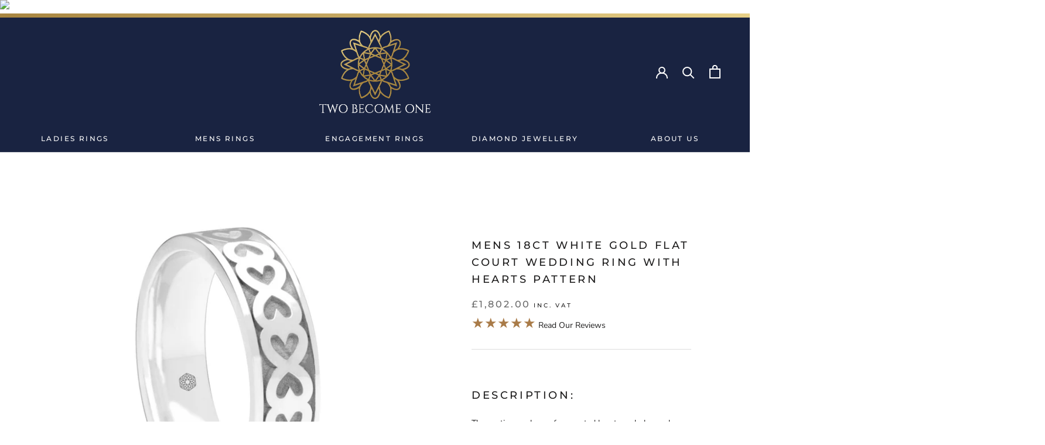

--- FILE ---
content_type: text/html; charset=utf-8
request_url: https://www.twobecomeonejewellery.com/products/mens-18ct-white-gold-flat-court-wedding-ring-with-hearts-pattern
body_size: 30405
content:
<!doctype html>

<html class="no-js" lang="en">
  <head>
    <meta charset="utf-8"> 
    <meta http-equiv="X-UA-Compatible" content="IE=edge,chrome=1">
    <meta name="viewport" content="width=device-width, initial-scale=1.0, height=device-height, minimum-scale=1.0, user-scalable=0">
    <meta name="theme-color" content="">

    <title>
      Mens 18ct White Gold Flat Court Wedding Ring With Hearts Pattern &ndash; Two Become One Jewellery
    </title>
<script src="https://code.jquery.com/jquery-3.2.1.min.js"></script><meta name="description" content="The continuous loop of connected heart symbols surely make this men&#39;s 18ct white gold gold flat court wedding ring the ultimate symbol of love? If you have your own sysmbol of love which is special to you, we would love to add this to your wedding ring. Call us on 0161 4282820 to discuss your idea."><link rel="canonical" href="https://www.twobecomeonejewellery.com/products/mens-18ct-white-gold-flat-court-wedding-ring-with-hearts-pattern"><link rel="shortcut icon" href="//www.twobecomeonejewellery.com/cdn/shop/files/Two-Become-One-Colour-Logo_32x32.png?v=1621954785" type="image/png"><meta property="og:type" content="product">
  <meta property="og:title" content="Mens 18ct White Gold Flat Court Wedding Ring With Hearts Pattern"><meta property="og:image" content="http://www.twobecomeonejewellery.com/cdn/shop/products/MLPBa21WG_d6ea7bbb-07b8-48e9-870a-6e2b9c95aeb3_grande.jpg?v=1576599897">
    <meta property="og:image:secure_url" content="https://www.twobecomeonejewellery.com/cdn/shop/products/MLPBa21WG_d6ea7bbb-07b8-48e9-870a-6e2b9c95aeb3_grande.jpg?v=1576599897"><meta property="og:image" content="http://www.twobecomeonejewellery.com/cdn/shop/products/MLPBa21WG2_299a3793-0107-4fb7-8d83-1ec9fe6ea2ce_grande.jpg?v=1576599897">
    <meta property="og:image:secure_url" content="https://www.twobecomeonejewellery.com/cdn/shop/products/MLPBa21WG2_299a3793-0107-4fb7-8d83-1ec9fe6ea2ce_grande.jpg?v=1576599897"><meta property="og:image" content="http://www.twobecomeonejewellery.com/cdn/shop/products/2b1d_24e6e216-6404-4296-8f13-6d11f87c1f31_grande.jpg?v=1576599897">
    <meta property="og:image:secure_url" content="https://www.twobecomeonejewellery.com/cdn/shop/products/2b1d_24e6e216-6404-4296-8f13-6d11f87c1f31_grande.jpg?v=1576599897"><meta property="product:price:amount" content="1,802.00">
  <meta property="product:price:currency" content="GBP"><meta property="og:description" content="The continuous loop of connected heart symbols surely make this men&#39;s 18ct white gold gold flat court wedding ring the ultimate symbol of love? If you have your own sysmbol of love which is special to you, we would love to add this to your wedding ring. Call us on 0161 4282820 to discuss your idea."><meta property="og:url" content="https://www.twobecomeonejewellery.com/products/mens-18ct-white-gold-flat-court-wedding-ring-with-hearts-pattern">
<meta property="og:site_name" content="Two Become One Jewellery"><meta name="twitter:card" content="summary"><meta name="twitter:title" content="Mens 18ct White Gold Flat Court Wedding Ring With Hearts Pattern">
  <meta name="twitter:description" content="The continuous loop of connected heart symbols surely make this men&#39;s 18ct white gold gold flat court wedding ring the ultimate symbol of love? If you have your own sysmbol of love which is special to you, we would love to add this to your wedding ring. Call us on 0161 4282820 to discuss your idea.">
  <meta name="twitter:image" content="https://www.twobecomeonejewellery.com/cdn/shop/products/MLPBa21WG_d6ea7bbb-07b8-48e9-870a-6e2b9c95aeb3_600x600_crop_center.jpg?v=1576599897">

    <script>window.performance && window.performance.mark && window.performance.mark('shopify.content_for_header.start');</script><meta name="google-site-verification" content="xOKNvyTFEwOfMLl_ZSWaCaCGvNyV9Y3PKlwjnNcgMlQ">
<meta name="facebook-domain-verification" content="ynvuy93hcgex702q1aboka0iylkc17">
<meta id="shopify-digital-wallet" name="shopify-digital-wallet" content="/15621390384/digital_wallets/dialog">
<meta name="shopify-checkout-api-token" content="cf26aa0ba663aa7946322053c8573097">
<link rel="alternate" type="application/json+oembed" href="https://www.twobecomeonejewellery.com/products/mens-18ct-white-gold-flat-court-wedding-ring-with-hearts-pattern.oembed">
<script async="async" src="/checkouts/internal/preloads.js?locale=en-GB"></script>
<link rel="preconnect" href="https://shop.app" crossorigin="anonymous">
<script async="async" src="https://shop.app/checkouts/internal/preloads.js?locale=en-GB&shop_id=15621390384" crossorigin="anonymous"></script>
<script id="apple-pay-shop-capabilities" type="application/json">{"shopId":15621390384,"countryCode":"GB","currencyCode":"GBP","merchantCapabilities":["supports3DS"],"merchantId":"gid:\/\/shopify\/Shop\/15621390384","merchantName":"Two Become One Jewellery","requiredBillingContactFields":["postalAddress","email","phone"],"requiredShippingContactFields":["postalAddress","email","phone"],"shippingType":"shipping","supportedNetworks":["visa","maestro","masterCard","discover","elo"],"total":{"type":"pending","label":"Two Become One Jewellery","amount":"1.00"},"shopifyPaymentsEnabled":true,"supportsSubscriptions":true}</script>
<script id="shopify-features" type="application/json">{"accessToken":"cf26aa0ba663aa7946322053c8573097","betas":["rich-media-storefront-analytics"],"domain":"www.twobecomeonejewellery.com","predictiveSearch":true,"shopId":15621390384,"locale":"en"}</script>
<script>var Shopify = Shopify || {};
Shopify.shop = "usdtheme.myshopify.com";
Shopify.locale = "en";
Shopify.currency = {"active":"GBP","rate":"1.0"};
Shopify.country = "GB";
Shopify.theme = {"name":"Two Become One","id":47652274224,"schema_name":"Prestige","schema_version":"4.0.2","theme_store_id":null,"role":"main"};
Shopify.theme.handle = "null";
Shopify.theme.style = {"id":null,"handle":null};
Shopify.cdnHost = "www.twobecomeonejewellery.com/cdn";
Shopify.routes = Shopify.routes || {};
Shopify.routes.root = "/";</script>
<script type="module">!function(o){(o.Shopify=o.Shopify||{}).modules=!0}(window);</script>
<script>!function(o){function n(){var o=[];function n(){o.push(Array.prototype.slice.apply(arguments))}return n.q=o,n}var t=o.Shopify=o.Shopify||{};t.loadFeatures=n(),t.autoloadFeatures=n()}(window);</script>
<script>
  window.ShopifyPay = window.ShopifyPay || {};
  window.ShopifyPay.apiHost = "shop.app\/pay";
  window.ShopifyPay.redirectState = null;
</script>
<script id="shop-js-analytics" type="application/json">{"pageType":"product"}</script>
<script defer="defer" async type="module" src="//www.twobecomeonejewellery.com/cdn/shopifycloud/shop-js/modules/v2/client.init-shop-cart-sync_Bc8-qrdt.en.esm.js"></script>
<script defer="defer" async type="module" src="//www.twobecomeonejewellery.com/cdn/shopifycloud/shop-js/modules/v2/chunk.common_CmNk3qlo.esm.js"></script>
<script type="module">
  await import("//www.twobecomeonejewellery.com/cdn/shopifycloud/shop-js/modules/v2/client.init-shop-cart-sync_Bc8-qrdt.en.esm.js");
await import("//www.twobecomeonejewellery.com/cdn/shopifycloud/shop-js/modules/v2/chunk.common_CmNk3qlo.esm.js");

  window.Shopify.SignInWithShop?.initShopCartSync?.({"fedCMEnabled":true,"windoidEnabled":true});

</script>
<script>
  window.Shopify = window.Shopify || {};
  if (!window.Shopify.featureAssets) window.Shopify.featureAssets = {};
  window.Shopify.featureAssets['shop-js'] = {"shop-cart-sync":["modules/v2/client.shop-cart-sync_DOpY4EW0.en.esm.js","modules/v2/chunk.common_CmNk3qlo.esm.js"],"init-fed-cm":["modules/v2/client.init-fed-cm_D2vsy40D.en.esm.js","modules/v2/chunk.common_CmNk3qlo.esm.js"],"shop-button":["modules/v2/client.shop-button_CI-s0xGZ.en.esm.js","modules/v2/chunk.common_CmNk3qlo.esm.js"],"shop-toast-manager":["modules/v2/client.shop-toast-manager_Cx0C6may.en.esm.js","modules/v2/chunk.common_CmNk3qlo.esm.js"],"init-windoid":["modules/v2/client.init-windoid_CXNAd0Cm.en.esm.js","modules/v2/chunk.common_CmNk3qlo.esm.js"],"init-shop-email-lookup-coordinator":["modules/v2/client.init-shop-email-lookup-coordinator_B9mmbKi4.en.esm.js","modules/v2/chunk.common_CmNk3qlo.esm.js"],"shop-cash-offers":["modules/v2/client.shop-cash-offers_CL9Nay2h.en.esm.js","modules/v2/chunk.common_CmNk3qlo.esm.js","modules/v2/chunk.modal_CvhjeixQ.esm.js"],"avatar":["modules/v2/client.avatar_BTnouDA3.en.esm.js"],"init-shop-cart-sync":["modules/v2/client.init-shop-cart-sync_Bc8-qrdt.en.esm.js","modules/v2/chunk.common_CmNk3qlo.esm.js"],"init-customer-accounts-sign-up":["modules/v2/client.init-customer-accounts-sign-up_C7zhr03q.en.esm.js","modules/v2/client.shop-login-button_BbMx65lK.en.esm.js","modules/v2/chunk.common_CmNk3qlo.esm.js","modules/v2/chunk.modal_CvhjeixQ.esm.js"],"pay-button":["modules/v2/client.pay-button_Bhm3077V.en.esm.js","modules/v2/chunk.common_CmNk3qlo.esm.js"],"init-shop-for-new-customer-accounts":["modules/v2/client.init-shop-for-new-customer-accounts_rLbLSDTe.en.esm.js","modules/v2/client.shop-login-button_BbMx65lK.en.esm.js","modules/v2/chunk.common_CmNk3qlo.esm.js","modules/v2/chunk.modal_CvhjeixQ.esm.js"],"init-customer-accounts":["modules/v2/client.init-customer-accounts_DkVf8Jdu.en.esm.js","modules/v2/client.shop-login-button_BbMx65lK.en.esm.js","modules/v2/chunk.common_CmNk3qlo.esm.js","modules/v2/chunk.modal_CvhjeixQ.esm.js"],"shop-login-button":["modules/v2/client.shop-login-button_BbMx65lK.en.esm.js","modules/v2/chunk.common_CmNk3qlo.esm.js","modules/v2/chunk.modal_CvhjeixQ.esm.js"],"shop-follow-button":["modules/v2/client.shop-follow-button_B-omSWeu.en.esm.js","modules/v2/chunk.common_CmNk3qlo.esm.js","modules/v2/chunk.modal_CvhjeixQ.esm.js"],"lead-capture":["modules/v2/client.lead-capture_DZQFWrYz.en.esm.js","modules/v2/chunk.common_CmNk3qlo.esm.js","modules/v2/chunk.modal_CvhjeixQ.esm.js"],"checkout-modal":["modules/v2/client.checkout-modal_Fp9GouFF.en.esm.js","modules/v2/chunk.common_CmNk3qlo.esm.js","modules/v2/chunk.modal_CvhjeixQ.esm.js"],"shop-login":["modules/v2/client.shop-login_B9KWmZaW.en.esm.js","modules/v2/chunk.common_CmNk3qlo.esm.js","modules/v2/chunk.modal_CvhjeixQ.esm.js"],"payment-terms":["modules/v2/client.payment-terms_Bl_bs7GP.en.esm.js","modules/v2/chunk.common_CmNk3qlo.esm.js","modules/v2/chunk.modal_CvhjeixQ.esm.js"]};
</script>
<script>(function() {
  var isLoaded = false;
  function asyncLoad() {
    if (isLoaded) return;
    isLoaded = true;
    var urls = ["https:\/\/cdn.shopify.com\/s\/files\/1\/0156\/2139\/0384\/t\/5\/assets\/globo.filter.init.js?shop=usdtheme.myshopify.com"];
    for (var i = 0; i < urls.length; i++) {
      var s = document.createElement('script');
      s.type = 'text/javascript';
      s.async = true;
      s.src = urls[i];
      var x = document.getElementsByTagName('script')[0];
      x.parentNode.insertBefore(s, x);
    }
  };
  if(window.attachEvent) {
    window.attachEvent('onload', asyncLoad);
  } else {
    window.addEventListener('load', asyncLoad, false);
  }
})();</script>
<script id="__st">var __st={"a":15621390384,"offset":0,"reqid":"36a879f4-06cd-43e0-b0ad-293aed858d6c-1762510091","pageurl":"www.twobecomeonejewellery.com\/products\/mens-18ct-white-gold-flat-court-wedding-ring-with-hearts-pattern","u":"ee3bbce8613a","p":"product","rtyp":"product","rid":4401309384752};</script>
<script>window.ShopifyPaypalV4VisibilityTracking = true;</script>
<script id="captcha-bootstrap">!function(){'use strict';const t='contact',e='account',n='new_comment',o=[[t,t],['blogs',n],['comments',n],[t,'customer']],c=[[e,'customer_login'],[e,'guest_login'],[e,'recover_customer_password'],[e,'create_customer']],r=t=>t.map((([t,e])=>`form[action*='/${t}']:not([data-nocaptcha='true']) input[name='form_type'][value='${e}']`)).join(','),a=t=>()=>t?[...document.querySelectorAll(t)].map((t=>t.form)):[];function s(){const t=[...o],e=r(t);return a(e)}const i='password',u='form_key',d=['recaptcha-v3-token','g-recaptcha-response','h-captcha-response',i],f=()=>{try{return window.sessionStorage}catch{return}},m='__shopify_v',_=t=>t.elements[u];function p(t,e,n=!1){try{const o=window.sessionStorage,c=JSON.parse(o.getItem(e)),{data:r}=function(t){const{data:e,action:n}=t;return t[m]||n?{data:e,action:n}:{data:t,action:n}}(c);for(const[e,n]of Object.entries(r))t.elements[e]&&(t.elements[e].value=n);n&&o.removeItem(e)}catch(o){console.error('form repopulation failed',{error:o})}}const l='form_type',E='cptcha';function T(t){t.dataset[E]=!0}const w=window,h=w.document,L='Shopify',v='ce_forms',y='captcha';let A=!1;((t,e)=>{const n=(g='f06e6c50-85a8-45c8-87d0-21a2b65856fe',I='https://cdn.shopify.com/shopifycloud/storefront-forms-hcaptcha/ce_storefront_forms_captcha_hcaptcha.v1.5.2.iife.js',D={infoText:'Protected by hCaptcha',privacyText:'Privacy',termsText:'Terms'},(t,e,n)=>{const o=w[L][v],c=o.bindForm;if(c)return c(t,g,e,D).then(n);var r;o.q.push([[t,g,e,D],n]),r=I,A||(h.body.append(Object.assign(h.createElement('script'),{id:'captcha-provider',async:!0,src:r})),A=!0)});var g,I,D;w[L]=w[L]||{},w[L][v]=w[L][v]||{},w[L][v].q=[],w[L][y]=w[L][y]||{},w[L][y].protect=function(t,e){n(t,void 0,e),T(t)},Object.freeze(w[L][y]),function(t,e,n,w,h,L){const[v,y,A,g]=function(t,e,n){const i=e?o:[],u=t?c:[],d=[...i,...u],f=r(d),m=r(i),_=r(d.filter((([t,e])=>n.includes(e))));return[a(f),a(m),a(_),s()]}(w,h,L),I=t=>{const e=t.target;return e instanceof HTMLFormElement?e:e&&e.form},D=t=>v().includes(t);t.addEventListener('submit',(t=>{const e=I(t);if(!e)return;const n=D(e)&&!e.dataset.hcaptchaBound&&!e.dataset.recaptchaBound,o=_(e),c=g().includes(e)&&(!o||!o.value);(n||c)&&t.preventDefault(),c&&!n&&(function(t){try{if(!f())return;!function(t){const e=f();if(!e)return;const n=_(t);if(!n)return;const o=n.value;o&&e.removeItem(o)}(t);const e=Array.from(Array(32),(()=>Math.random().toString(36)[2])).join('');!function(t,e){_(t)||t.append(Object.assign(document.createElement('input'),{type:'hidden',name:u})),t.elements[u].value=e}(t,e),function(t,e){const n=f();if(!n)return;const o=[...t.querySelectorAll(`input[type='${i}']`)].map((({name:t})=>t)),c=[...d,...o],r={};for(const[a,s]of new FormData(t).entries())c.includes(a)||(r[a]=s);n.setItem(e,JSON.stringify({[m]:1,action:t.action,data:r}))}(t,e)}catch(e){console.error('failed to persist form',e)}}(e),e.submit())}));const S=(t,e)=>{t&&!t.dataset[E]&&(n(t,e.some((e=>e===t))),T(t))};for(const o of['focusin','change'])t.addEventListener(o,(t=>{const e=I(t);D(e)&&S(e,y())}));const B=e.get('form_key'),M=e.get(l),P=B&&M;t.addEventListener('DOMContentLoaded',(()=>{const t=y();if(P)for(const e of t)e.elements[l].value===M&&p(e,B);[...new Set([...A(),...v().filter((t=>'true'===t.dataset.shopifyCaptcha))])].forEach((e=>S(e,t)))}))}(h,new URLSearchParams(w.location.search),n,t,e,['guest_login'])})(!0,!0)}();</script>
<script integrity="sha256-52AcMU7V7pcBOXWImdc/TAGTFKeNjmkeM1Pvks/DTgc=" data-source-attribution="shopify.loadfeatures" defer="defer" src="//www.twobecomeonejewellery.com/cdn/shopifycloud/storefront/assets/storefront/load_feature-81c60534.js" crossorigin="anonymous"></script>
<script crossorigin="anonymous" defer="defer" src="//www.twobecomeonejewellery.com/cdn/shopifycloud/storefront/assets/shopify_pay/storefront-65b4c6d7.js?v=20250812"></script>
<script data-source-attribution="shopify.dynamic_checkout.dynamic.init">var Shopify=Shopify||{};Shopify.PaymentButton=Shopify.PaymentButton||{isStorefrontPortableWallets:!0,init:function(){window.Shopify.PaymentButton.init=function(){};var t=document.createElement("script");t.src="https://www.twobecomeonejewellery.com/cdn/shopifycloud/portable-wallets/latest/portable-wallets.en.js",t.type="module",document.head.appendChild(t)}};
</script>
<script data-source-attribution="shopify.dynamic_checkout.buyer_consent">
  function portableWalletsHideBuyerConsent(e){var t=document.getElementById("shopify-buyer-consent"),n=document.getElementById("shopify-subscription-policy-button");t&&n&&(t.classList.add("hidden"),t.setAttribute("aria-hidden","true"),n.removeEventListener("click",e))}function portableWalletsShowBuyerConsent(e){var t=document.getElementById("shopify-buyer-consent"),n=document.getElementById("shopify-subscription-policy-button");t&&n&&(t.classList.remove("hidden"),t.removeAttribute("aria-hidden"),n.addEventListener("click",e))}window.Shopify?.PaymentButton&&(window.Shopify.PaymentButton.hideBuyerConsent=portableWalletsHideBuyerConsent,window.Shopify.PaymentButton.showBuyerConsent=portableWalletsShowBuyerConsent);
</script>
<script data-source-attribution="shopify.dynamic_checkout.cart.bootstrap">document.addEventListener("DOMContentLoaded",(function(){function t(){return document.querySelector("shopify-accelerated-checkout-cart, shopify-accelerated-checkout")}if(t())Shopify.PaymentButton.init();else{new MutationObserver((function(e,n){t()&&(Shopify.PaymentButton.init(),n.disconnect())})).observe(document.body,{childList:!0,subtree:!0})}}));
</script>
<link id="shopify-accelerated-checkout-styles" rel="stylesheet" media="screen" href="https://www.twobecomeonejewellery.com/cdn/shopifycloud/portable-wallets/latest/accelerated-checkout-backwards-compat.css" crossorigin="anonymous">
<style id="shopify-accelerated-checkout-cart">
        #shopify-buyer-consent {
  margin-top: 1em;
  display: inline-block;
  width: 100%;
}

#shopify-buyer-consent.hidden {
  display: none;
}

#shopify-subscription-policy-button {
  background: none;
  border: none;
  padding: 0;
  text-decoration: underline;
  font-size: inherit;
  cursor: pointer;
}

#shopify-subscription-policy-button::before {
  box-shadow: none;
}

      </style>

<script>window.performance && window.performance.mark && window.performance.mark('shopify.content_for_header.end');</script>



  <script>
    window.addEventListener('globoFilterRenderSearchCompleted', function () {
      if (document.querySelector('[data-action="close-search"]') !== null) {
        document.querySelector('[data-action="close-search"]').click();
      }
      setTimeout(function(){
        document.querySelector('.gl-d-searchbox-input').focus();
      }, 600);
    });
  </script>



    <link rel="stylesheet" href="//www.twobecomeonejewellery.com/cdn/shop/t/5/assets/theme.scss.css?v=152123189920573279981759259423">
    <link rel="stylesheet" href="//www.twobecomeonejewellery.com/cdn/shop/t/5/assets/custom.css?v=130062301379988220721643292220">

    <script>
      // This allows to expose several variables to the global scope, to be used in scripts
      window.theme = {
        template: "product",
        shopCurrency: "GBP",
        moneyFormat: "£{{amount}}",
        moneyWithCurrencyFormat: "£{{amount}} GBP",
        currencyConversionEnabled: false,
        currencyConversionMoneyFormat: "money_format",
        currencyConversionRoundAmounts: true,
        productImageSize: "natural",
        searchMode: "product,article",
        showPageTransition: false,
        showElementStaggering: true,
        showImageZooming: true
      };

      window.languages = {
        cartAddNote: "Add Order Note",
        cartEditNote: "Edit Order Note",
        productImageLoadingError: "This image could not be loaded. Please try to reload the page.",
        productFormAddToCart: "Add to cart",
        productFormUnavailable: "Unavailable",
        productFormSoldOut: "Sold Out",
        shippingEstimatorOneResult: "1 option available:",
        shippingEstimatorMoreResults: "{{count}} options available:",
        shippingEstimatorNoResults: "No shipping could be found"
      };

      window.lazySizesConfig = {
        loadHidden: false,
        hFac: 0.5,
        expFactor: 2,
        ricTimeout: 150,
        lazyClass: 'Image--lazyLoad',
        loadingClass: 'Image--lazyLoading',
        loadedClass: 'Image--lazyLoaded'
      };

      document.documentElement.className = document.documentElement.className.replace('no-js', 'js');
      document.documentElement.style.setProperty('--window-height', window.innerHeight + 'px');

      // We do a quick detection of some features (we could use Modernizr but for so little...)
      (function() {
        document.documentElement.className += ((window.CSS && window.CSS.supports('(position: sticky) or (position: -webkit-sticky)')) ? ' supports-sticky' : ' no-supports-sticky');
        document.documentElement.className += (window.matchMedia('(-moz-touch-enabled: 1), (hover: none)')).matches ? ' no-supports-hover' : ' supports-hover';
      }());

      // This code is done to force reload the page when the back button is hit (which allows to fix stale data on cart, for instance)
      if (performance.navigation.type === 2) {
        location.reload(true);
      }
    </script>

    <script src="//www.twobecomeonejewellery.com/cdn/shop/t/5/assets/lazysizes.min.js?v=174358363404432586981554381860" async></script>

    
<script src="https://polyfill-fastly.net/v3/polyfill.min.js?unknown=polyfill&features=fetch,Element.prototype.closest,Element.prototype.remove,Element.prototype.classList,Array.prototype.includes,Array.prototype.fill,Object.assign,CustomEvent,IntersectionObserver,IntersectionObserverEntry" defer></script>
    <script src="//www.twobecomeonejewellery.com/cdn/shop/t/5/assets/libs.min.js?v=88466822118989791001554381860" defer></script>
    <script src="//www.twobecomeonejewellery.com/cdn/shop/t/5/assets/theme.min.js?v=63264853365347619581554381860" defer></script>
    <script src="//www.twobecomeonejewellery.com/cdn/shop/t/5/assets/custom.js?v=33237377475792765461634891044" defer></script>

    
  <script type="application/ld+json">
  {
    "@context": "http://schema.org",
    "@type": "Product",
    "offers": {
      "@type": "Offer",
      "availability":"https://schema.org/InStock",
      "price": "1,802.00",
      "priceCurrency": "GBP",
      "url": "https://www.twobecomeonejewellery.com/products/mens-18ct-white-gold-flat-court-wedding-ring-with-hearts-pattern"
    },
    "brand": "Two Become One Jewellery",
    "name": "Mens 18ct White Gold Flat Court Wedding Ring With Hearts Pattern",
    "description": "The continuous loop of connected heart symbols surely make this men's 18ct white gold gold flat court wedding ring the ultimate symbol of love? If you have your own sysmbol of love which is special to you, we would love to add this to your wedding ring. Call us on 0161 4282820 to discuss your idea.",
    "category": "Mens Ring",
    "url": "https://www.twobecomeonejewellery.com/products/mens-18ct-white-gold-flat-court-wedding-ring-with-hearts-pattern",
    "image": {
      "@type": "ImageObject",
      "url": "https://www.twobecomeonejewellery.com/cdn/shop/products/MLPBa21WG_d6ea7bbb-07b8-48e9-870a-6e2b9c95aeb3_1024x1024.jpg?v=1576599897",
      "image": "https://www.twobecomeonejewellery.com/cdn/shop/products/MLPBa21WG_d6ea7bbb-07b8-48e9-870a-6e2b9c95aeb3_1024x1024.jpg?v=1576599897",
      "name": "Mens 18ct White Gold Flat Court Wedding Ring With Hearts Pattern",
      "width": 1024,
      "height": 1024
    }
  }
  </script>

  
<!--   <script src="//cdnjs.cloudflare.com/ajax/libs/jquery/3.2.1/jquery.min.js"></script> -->
    <script src="https://cdnjs.cloudflare.com/ajax/libs/jquery/3.2.1/jquery.js" integrity="sha256-DZAnKJ/6XZ9si04Hgrsxu/8s717jcIzLy3oi35EouyE=" crossorigin="anonymous"></script>
  <script src="//cdn.jsdelivr.net/gh/stevenmonson/googleReviews@6e8f0d794393ec657dab69eb1421f3a60add23ef/google-places.js"></script>
  <script src="https://maps.googleapis.com/maps/api/js?v=3.exp&key=AIzaSyBasv2kf0x8ft8G6nQVlC8PaES4IJZBDdw&signed_in=true&libraries=places"></script>
    <!-- Global site tag (gtag.js) - Google Analytics -->
<script async src="https://www.googletagmanager.com/gtag/js?id=G-T82K2EE560"></script>
<script>
  window.dataLayer = window.dataLayer || [];
  function gtag(){dataLayer.push(arguments);}
  gtag('js', new Date());

  gtag('config', 'G-T82K2EE560');
</script>
  
  <script>window.is_hulkpo_installed=true</script><!-- BEGIN app block: shopify://apps/hulk-product-options/blocks/app-embed/380168ef-9475-4244-a291-f66b189208b5 --><!-- BEGIN app snippet: hulkapps_product_options --><script>
    
        window.hulkapps = {
        shop_slug: "usdtheme",
        store_id: "usdtheme.myshopify.com",
        money_format: "£{{amount}}",
        cart: null,
        product: null,
        product_collections: null,
        product_variants: null,
        is_volume_discount: null,
        is_product_option: true,
        product_id: null,
        page_type: null,
        po_url: "https://productoption.hulkapps.com",
        po_proxy_url: "https://www.twobecomeonejewellery.com",
        vd_url: "https://volumediscount.hulkapps.com",
        customer: null,
        hulkapps_extension_js: true

    }
    window.is_hulkpo_installed=true
    

      window.hulkapps.page_type = "cart";
      window.hulkapps.cart = {"note":null,"attributes":{},"original_total_price":0,"total_price":0,"total_discount":0,"total_weight":0.0,"item_count":0,"items":[],"requires_shipping":false,"currency":"GBP","items_subtotal_price":0,"cart_level_discount_applications":[],"checkout_charge_amount":0}
      if (typeof window.hulkapps.cart.items == "object") {
        for (var i=0; i<window.hulkapps.cart.items.length; i++) {
          ["sku", "grams", "vendor", "url", "image", "handle", "requires_shipping", "product_type", "product_description"].map(function(a) {
            delete window.hulkapps.cart.items[i][a]
          })
        }
      }
      window.hulkapps.cart_collections = {}
      

    
      window.hulkapps.page_type = "product"
      window.hulkapps.product_id = "4401309384752";
      window.hulkapps.product = {"id":4401309384752,"title":"Mens 18ct White Gold Flat Court Wedding Ring With Hearts Pattern","handle":"mens-18ct-white-gold-flat-court-wedding-ring-with-hearts-pattern","description":"\u003cp\u003eThe continuous loop of connected heart symbols surely make this men's 18ct white gold gold flat court wedding ring the ultimate symbol of love? If you have your own sysmbol of love which is special to you, we would love to add this to your wedding ring. Call us on 0161 4282820 to discuss your idea.\u003c\/p\u003e","published_at":"2019-12-16T13:47:02+00:00","created_at":"2019-12-16T13:47:14+00:00","vendor":"Two Become One Jewellery","type":"Mens Ring","tags":["Metal_18ct White Gold","Shape_Flat Court Shape","Style_Laser Patterned Bands","Weight_Medium"],"price":180200,"price_min":180200,"price_max":286000,"available":true,"price_varies":true,"compare_at_price":null,"compare_at_price_min":0,"compare_at_price_max":0,"compare_at_price_varies":false,"variants":[{"id":31499332354096,"title":"5mm","option1":"5mm","option2":null,"option3":null,"sku":"MLPBa21WG","requires_shipping":true,"taxable":true,"featured_image":null,"available":true,"name":"Mens 18ct White Gold Flat Court Wedding Ring With Hearts Pattern - 5mm","public_title":"5mm","options":["5mm"],"price":180200,"weight":0,"compare_at_price":null,"inventory_management":null,"barcode":null,"requires_selling_plan":false,"selling_plan_allocations":[]},{"id":31499332386864,"title":"6mm","option1":"6mm","option2":null,"option3":null,"sku":"MLPBa21WG","requires_shipping":true,"taxable":true,"featured_image":null,"available":true,"name":"Mens 18ct White Gold Flat Court Wedding Ring With Hearts Pattern - 6mm","public_title":"6mm","options":["6mm"],"price":222200,"weight":0,"compare_at_price":null,"inventory_management":null,"barcode":null,"requires_selling_plan":false,"selling_plan_allocations":[]},{"id":31499332419632,"title":"7mm","option1":"7mm","option2":null,"option3":null,"sku":"MLPBa21WG","requires_shipping":true,"taxable":true,"featured_image":null,"available":true,"name":"Mens 18ct White Gold Flat Court Wedding Ring With Hearts Pattern - 7mm","public_title":"7mm","options":["7mm"],"price":238600,"weight":0,"compare_at_price":null,"inventory_management":null,"barcode":null,"requires_selling_plan":false,"selling_plan_allocations":[]},{"id":31499332452400,"title":"8mm","option1":"8mm","option2":null,"option3":null,"sku":"MLPBa21WG","requires_shipping":true,"taxable":true,"featured_image":null,"available":true,"name":"Mens 18ct White Gold Flat Court Wedding Ring With Hearts Pattern - 8mm","public_title":"8mm","options":["8mm"],"price":286000,"weight":0,"compare_at_price":null,"inventory_management":null,"barcode":null,"requires_selling_plan":false,"selling_plan_allocations":[]}],"images":["\/\/www.twobecomeonejewellery.com\/cdn\/shop\/products\/MLPBa21WG_d6ea7bbb-07b8-48e9-870a-6e2b9c95aeb3.jpg?v=1576599897","\/\/www.twobecomeonejewellery.com\/cdn\/shop\/products\/MLPBa21WG2_299a3793-0107-4fb7-8d83-1ec9fe6ea2ce.jpg?v=1576599897","\/\/www.twobecomeonejewellery.com\/cdn\/shop\/products\/2b1d_24e6e216-6404-4296-8f13-6d11f87c1f31.jpg?v=1576599897","\/\/www.twobecomeonejewellery.com\/cdn\/shop\/products\/18ct-white-gold-flat-court-shape_4a740f40-52b5-40c3-855c-8f2d7b189bc5.jpg?v=1576599897","\/\/www.twobecomeonejewellery.com\/cdn\/shop\/products\/flat-court-shape-group_6a985162-de87-471f-a5ea-fb74038d9f6e.jpg?v=1576599897","\/\/www.twobecomeonejewellery.com\/cdn\/shop\/products\/packaging_new_662f29ce-520b-4385-aee1-57cae57ac92d.jpg?v=1576599897","\/\/www.twobecomeonejewellery.com\/cdn\/shop\/products\/hallmarks_18ct-white-gold-hallmark_df27bb8a-0893-4359-87bc-129eefa0d2c2.jpg?v=1576599897"],"featured_image":"\/\/www.twobecomeonejewellery.com\/cdn\/shop\/products\/MLPBa21WG_d6ea7bbb-07b8-48e9-870a-6e2b9c95aeb3.jpg?v=1576599897","options":["Width"],"media":[{"alt":"Mens 18ct White Gold Flat Court Wedding Ring With Hearts Pattern","id":5988681187376,"position":1,"preview_image":{"aspect_ratio":1.0,"height":1200,"width":1200,"src":"\/\/www.twobecomeonejewellery.com\/cdn\/shop\/products\/MLPBa21WG_d6ea7bbb-07b8-48e9-870a-6e2b9c95aeb3.jpg?v=1576599897"},"aspect_ratio":1.0,"height":1200,"media_type":"image","src":"\/\/www.twobecomeonejewellery.com\/cdn\/shop\/products\/MLPBa21WG_d6ea7bbb-07b8-48e9-870a-6e2b9c95aeb3.jpg?v=1576599897","width":1200},{"alt":"Horizontal Shot of Mens 18ct White Gold Flat Court Wedding Ring With Hearts Pattern","id":5988681220144,"position":2,"preview_image":{"aspect_ratio":1.0,"height":1200,"width":1200,"src":"\/\/www.twobecomeonejewellery.com\/cdn\/shop\/products\/MLPBa21WG2_299a3793-0107-4fb7-8d83-1ec9fe6ea2ce.jpg?v=1576599897"},"aspect_ratio":1.0,"height":1200,"media_type":"image","src":"\/\/www.twobecomeonejewellery.com\/cdn\/shop\/products\/MLPBa21WG2_299a3793-0107-4fb7-8d83-1ec9fe6ea2ce.jpg?v=1576599897","width":1200},{"alt":"https:\/\/www.youtube.com\/embed\/Nt9k5ZWkJrU?autoplay=1","id":5988681252912,"position":3,"preview_image":{"aspect_ratio":1.0,"height":840,"width":840,"src":"\/\/www.twobecomeonejewellery.com\/cdn\/shop\/products\/2b1d_24e6e216-6404-4296-8f13-6d11f87c1f31.jpg?v=1576599897"},"aspect_ratio":1.0,"height":840,"media_type":"image","src":"\/\/www.twobecomeonejewellery.com\/cdn\/shop\/products\/2b1d_24e6e216-6404-4296-8f13-6d11f87c1f31.jpg?v=1576599897","width":840},{"alt":"18ct White Gold Flat Court Shape Cutout","id":5988681285680,"position":4,"preview_image":{"aspect_ratio":1.0,"height":840,"width":840,"src":"\/\/www.twobecomeonejewellery.com\/cdn\/shop\/products\/18ct-white-gold-flat-court-shape_4a740f40-52b5-40c3-855c-8f2d7b189bc5.jpg?v=1576599897"},"aspect_ratio":1.0,"height":840,"media_type":"image","src":"\/\/www.twobecomeonejewellery.com\/cdn\/shop\/products\/18ct-white-gold-flat-court-shape_4a740f40-52b5-40c3-855c-8f2d7b189bc5.jpg?v=1576599897","width":840},{"alt":"Group Shot of Flat Court Shape Rings","id":5988681318448,"position":5,"preview_image":{"aspect_ratio":1.0,"height":500,"width":500,"src":"\/\/www.twobecomeonejewellery.com\/cdn\/shop\/products\/flat-court-shape-group_6a985162-de87-471f-a5ea-fb74038d9f6e.jpg?v=1576599897"},"aspect_ratio":1.0,"height":500,"media_type":"image","src":"\/\/www.twobecomeonejewellery.com\/cdn\/shop\/products\/flat-court-shape-group_6a985162-de87-471f-a5ea-fb74038d9f6e.jpg?v=1576599897","width":500},{"alt":"Free extras with this ring","id":5988681351216,"position":6,"preview_image":{"aspect_ratio":1.0,"height":700,"width":700,"src":"\/\/www.twobecomeonejewellery.com\/cdn\/shop\/products\/packaging_new_662f29ce-520b-4385-aee1-57cae57ac92d.jpg?v=1576599897"},"aspect_ratio":1.0,"height":700,"media_type":"image","src":"\/\/www.twobecomeonejewellery.com\/cdn\/shop\/products\/packaging_new_662f29ce-520b-4385-aee1-57cae57ac92d.jpg?v=1576599897","width":700},{"alt":"18ct White Gold Hallmark - Birmingham Assay Office","id":5988681416752,"position":7,"preview_image":{"aspect_ratio":1.0,"height":700,"width":700,"src":"\/\/www.twobecomeonejewellery.com\/cdn\/shop\/products\/hallmarks_18ct-white-gold-hallmark_df27bb8a-0893-4359-87bc-129eefa0d2c2.jpg?v=1576599897"},"aspect_ratio":1.0,"height":700,"media_type":"image","src":"\/\/www.twobecomeonejewellery.com\/cdn\/shop\/products\/hallmarks_18ct-white-gold-hallmark_df27bb8a-0893-4359-87bc-129eefa0d2c2.jpg?v=1576599897","width":700}],"requires_selling_plan":false,"selling_plan_groups":[],"content":"\u003cp\u003eThe continuous loop of connected heart symbols surely make this men's 18ct white gold gold flat court wedding ring the ultimate symbol of love? If you have your own sysmbol of love which is special to you, we would love to add this to your wedding ring. Call us on 0161 4282820 to discuss your idea.\u003c\/p\u003e"}

      window.hulkapps.product_collection = []
      
        window.hulkapps.product_collection.push(159676071984)
      
        window.hulkapps.product_collection.push(159676170288)
      

      window.hulkapps.product_variant = []
      
        window.hulkapps.product_variant.push(31499332354096)
      
        window.hulkapps.product_variant.push(31499332386864)
      
        window.hulkapps.product_variant.push(31499332419632)
      
        window.hulkapps.product_variant.push(31499332452400)
      

      window.hulkapps.product_collections = window.hulkapps.product_collection.toString();
      window.hulkapps.product_variants = window.hulkapps.product_variant.toString();

    

</script>

<!-- END app snippet --><!-- END app block --><script src="https://cdn.shopify.com/extensions/019a588d-85b7-7573-8a24-426f031e2014/productoption-161/assets/hulkcode.js" type="text/javascript" defer="defer"></script>
<link href="https://cdn.shopify.com/extensions/019a588d-85b7-7573-8a24-426f031e2014/productoption-161/assets/hulkcode.css" rel="stylesheet" type="text/css" media="all">
<link href="https://monorail-edge.shopifysvc.com" rel="dns-prefetch">
<script>(function(){if ("sendBeacon" in navigator && "performance" in window) {try {var session_token_from_headers = performance.getEntriesByType('navigation')[0].serverTiming.find(x => x.name == '_s').description;} catch {var session_token_from_headers = undefined;}var session_cookie_matches = document.cookie.match(/_shopify_s=([^;]*)/);var session_token_from_cookie = session_cookie_matches && session_cookie_matches.length === 2 ? session_cookie_matches[1] : "";var session_token = session_token_from_headers || session_token_from_cookie || "";function handle_abandonment_event(e) {var entries = performance.getEntries().filter(function(entry) {return /monorail-edge.shopifysvc.com/.test(entry.name);});if (!window.abandonment_tracked && entries.length === 0) {window.abandonment_tracked = true;var currentMs = Date.now();var navigation_start = performance.timing.navigationStart;var payload = {shop_id: 15621390384,url: window.location.href,navigation_start,duration: currentMs - navigation_start,session_token,page_type: "product"};window.navigator.sendBeacon("https://monorail-edge.shopifysvc.com/v1/produce", JSON.stringify({schema_id: "online_store_buyer_site_abandonment/1.1",payload: payload,metadata: {event_created_at_ms: currentMs,event_sent_at_ms: currentMs}}));}}window.addEventListener('pagehide', handle_abandonment_event);}}());</script>
<script id="web-pixels-manager-setup">(function e(e,d,r,n,o){if(void 0===o&&(o={}),!Boolean(null===(a=null===(i=window.Shopify)||void 0===i?void 0:i.analytics)||void 0===a?void 0:a.replayQueue)){var i,a;window.Shopify=window.Shopify||{};var t=window.Shopify;t.analytics=t.analytics||{};var s=t.analytics;s.replayQueue=[],s.publish=function(e,d,r){return s.replayQueue.push([e,d,r]),!0};try{self.performance.mark("wpm:start")}catch(e){}var l=function(){var e={modern:/Edge?\/(1{2}[4-9]|1[2-9]\d|[2-9]\d{2}|\d{4,})\.\d+(\.\d+|)|Firefox\/(1{2}[4-9]|1[2-9]\d|[2-9]\d{2}|\d{4,})\.\d+(\.\d+|)|Chrom(ium|e)\/(9{2}|\d{3,})\.\d+(\.\d+|)|(Maci|X1{2}).+ Version\/(15\.\d+|(1[6-9]|[2-9]\d|\d{3,})\.\d+)([,.]\d+|)( \(\w+\)|)( Mobile\/\w+|) Safari\/|Chrome.+OPR\/(9{2}|\d{3,})\.\d+\.\d+|(CPU[ +]OS|iPhone[ +]OS|CPU[ +]iPhone|CPU IPhone OS|CPU iPad OS)[ +]+(15[._]\d+|(1[6-9]|[2-9]\d|\d{3,})[._]\d+)([._]\d+|)|Android:?[ /-](13[3-9]|1[4-9]\d|[2-9]\d{2}|\d{4,})(\.\d+|)(\.\d+|)|Android.+Firefox\/(13[5-9]|1[4-9]\d|[2-9]\d{2}|\d{4,})\.\d+(\.\d+|)|Android.+Chrom(ium|e)\/(13[3-9]|1[4-9]\d|[2-9]\d{2}|\d{4,})\.\d+(\.\d+|)|SamsungBrowser\/([2-9]\d|\d{3,})\.\d+/,legacy:/Edge?\/(1[6-9]|[2-9]\d|\d{3,})\.\d+(\.\d+|)|Firefox\/(5[4-9]|[6-9]\d|\d{3,})\.\d+(\.\d+|)|Chrom(ium|e)\/(5[1-9]|[6-9]\d|\d{3,})\.\d+(\.\d+|)([\d.]+$|.*Safari\/(?![\d.]+ Edge\/[\d.]+$))|(Maci|X1{2}).+ Version\/(10\.\d+|(1[1-9]|[2-9]\d|\d{3,})\.\d+)([,.]\d+|)( \(\w+\)|)( Mobile\/\w+|) Safari\/|Chrome.+OPR\/(3[89]|[4-9]\d|\d{3,})\.\d+\.\d+|(CPU[ +]OS|iPhone[ +]OS|CPU[ +]iPhone|CPU IPhone OS|CPU iPad OS)[ +]+(10[._]\d+|(1[1-9]|[2-9]\d|\d{3,})[._]\d+)([._]\d+|)|Android:?[ /-](13[3-9]|1[4-9]\d|[2-9]\d{2}|\d{4,})(\.\d+|)(\.\d+|)|Mobile Safari.+OPR\/([89]\d|\d{3,})\.\d+\.\d+|Android.+Firefox\/(13[5-9]|1[4-9]\d|[2-9]\d{2}|\d{4,})\.\d+(\.\d+|)|Android.+Chrom(ium|e)\/(13[3-9]|1[4-9]\d|[2-9]\d{2}|\d{4,})\.\d+(\.\d+|)|Android.+(UC? ?Browser|UCWEB|U3)[ /]?(15\.([5-9]|\d{2,})|(1[6-9]|[2-9]\d|\d{3,})\.\d+)\.\d+|SamsungBrowser\/(5\.\d+|([6-9]|\d{2,})\.\d+)|Android.+MQ{2}Browser\/(14(\.(9|\d{2,})|)|(1[5-9]|[2-9]\d|\d{3,})(\.\d+|))(\.\d+|)|K[Aa][Ii]OS\/(3\.\d+|([4-9]|\d{2,})\.\d+)(\.\d+|)/},d=e.modern,r=e.legacy,n=navigator.userAgent;return n.match(d)?"modern":n.match(r)?"legacy":"unknown"}(),u="modern"===l?"modern":"legacy",c=(null!=n?n:{modern:"",legacy:""})[u],f=function(e){return[e.baseUrl,"/wpm","/b",e.hashVersion,"modern"===e.buildTarget?"m":"l",".js"].join("")}({baseUrl:d,hashVersion:r,buildTarget:u}),m=function(e){var d=e.version,r=e.bundleTarget,n=e.surface,o=e.pageUrl,i=e.monorailEndpoint;return{emit:function(e){var a=e.status,t=e.errorMsg,s=(new Date).getTime(),l=JSON.stringify({metadata:{event_sent_at_ms:s},events:[{schema_id:"web_pixels_manager_load/3.1",payload:{version:d,bundle_target:r,page_url:o,status:a,surface:n,error_msg:t},metadata:{event_created_at_ms:s}}]});if(!i)return console&&console.warn&&console.warn("[Web Pixels Manager] No Monorail endpoint provided, skipping logging."),!1;try{return self.navigator.sendBeacon.bind(self.navigator)(i,l)}catch(e){}var u=new XMLHttpRequest;try{return u.open("POST",i,!0),u.setRequestHeader("Content-Type","text/plain"),u.send(l),!0}catch(e){return console&&console.warn&&console.warn("[Web Pixels Manager] Got an unhandled error while logging to Monorail."),!1}}}}({version:r,bundleTarget:l,surface:e.surface,pageUrl:self.location.href,monorailEndpoint:e.monorailEndpoint});try{o.browserTarget=l,function(e){var d=e.src,r=e.async,n=void 0===r||r,o=e.onload,i=e.onerror,a=e.sri,t=e.scriptDataAttributes,s=void 0===t?{}:t,l=document.createElement("script"),u=document.querySelector("head"),c=document.querySelector("body");if(l.async=n,l.src=d,a&&(l.integrity=a,l.crossOrigin="anonymous"),s)for(var f in s)if(Object.prototype.hasOwnProperty.call(s,f))try{l.dataset[f]=s[f]}catch(e){}if(o&&l.addEventListener("load",o),i&&l.addEventListener("error",i),u)u.appendChild(l);else{if(!c)throw new Error("Did not find a head or body element to append the script");c.appendChild(l)}}({src:f,async:!0,onload:function(){if(!function(){var e,d;return Boolean(null===(d=null===(e=window.Shopify)||void 0===e?void 0:e.analytics)||void 0===d?void 0:d.initialized)}()){var d=window.webPixelsManager.init(e)||void 0;if(d){var r=window.Shopify.analytics;r.replayQueue.forEach((function(e){var r=e[0],n=e[1],o=e[2];d.publishCustomEvent(r,n,o)})),r.replayQueue=[],r.publish=d.publishCustomEvent,r.visitor=d.visitor,r.initialized=!0}}},onerror:function(){return m.emit({status:"failed",errorMsg:"".concat(f," has failed to load")})},sri:function(e){var d=/^sha384-[A-Za-z0-9+/=]+$/;return"string"==typeof e&&d.test(e)}(c)?c:"",scriptDataAttributes:o}),m.emit({status:"loading"})}catch(e){m.emit({status:"failed",errorMsg:(null==e?void 0:e.message)||"Unknown error"})}}})({shopId: 15621390384,storefrontBaseUrl: "https://www.twobecomeonejewellery.com",extensionsBaseUrl: "https://extensions.shopifycdn.com/cdn/shopifycloud/web-pixels-manager",monorailEndpoint: "https://monorail-edge.shopifysvc.com/unstable/produce_batch",surface: "storefront-renderer",enabledBetaFlags: ["2dca8a86"],webPixelsConfigList: [{"id":"972652917","configuration":"{\"config\":\"{\\\"pixel_id\\\":\\\"GT-TW5CX88\\\",\\\"target_country\\\":\\\"GB\\\",\\\"gtag_events\\\":[{\\\"type\\\":\\\"purchase\\\",\\\"action_label\\\":\\\"MC-D9TFCZYW09\\\"},{\\\"type\\\":\\\"page_view\\\",\\\"action_label\\\":\\\"MC-D9TFCZYW09\\\"},{\\\"type\\\":\\\"view_item\\\",\\\"action_label\\\":\\\"MC-D9TFCZYW09\\\"}],\\\"enable_monitoring_mode\\\":false}\"}","eventPayloadVersion":"v1","runtimeContext":"OPEN","scriptVersion":"b2a88bafab3e21179ed38636efcd8a93","type":"APP","apiClientId":1780363,"privacyPurposes":[],"dataSharingAdjustments":{"protectedCustomerApprovalScopes":["read_customer_address","read_customer_email","read_customer_name","read_customer_personal_data","read_customer_phone"]}},{"id":"149323824","configuration":"{\"pixel_id\":\"283274895385884\",\"pixel_type\":\"facebook_pixel\",\"metaapp_system_user_token\":\"-\"}","eventPayloadVersion":"v1","runtimeContext":"OPEN","scriptVersion":"ca16bc87fe92b6042fbaa3acc2fbdaa6","type":"APP","apiClientId":2329312,"privacyPurposes":["ANALYTICS","MARKETING","SALE_OF_DATA"],"dataSharingAdjustments":{"protectedCustomerApprovalScopes":["read_customer_address","read_customer_email","read_customer_name","read_customer_personal_data","read_customer_phone"]}},{"id":"shopify-app-pixel","configuration":"{}","eventPayloadVersion":"v1","runtimeContext":"STRICT","scriptVersion":"0450","apiClientId":"shopify-pixel","type":"APP","privacyPurposes":["ANALYTICS","MARKETING"]},{"id":"shopify-custom-pixel","eventPayloadVersion":"v1","runtimeContext":"LAX","scriptVersion":"0450","apiClientId":"shopify-pixel","type":"CUSTOM","privacyPurposes":["ANALYTICS","MARKETING"]}],isMerchantRequest: false,initData: {"shop":{"name":"Two Become One Jewellery","paymentSettings":{"currencyCode":"GBP"},"myshopifyDomain":"usdtheme.myshopify.com","countryCode":"GB","storefrontUrl":"https:\/\/www.twobecomeonejewellery.com"},"customer":null,"cart":null,"checkout":null,"productVariants":[{"price":{"amount":1802.0,"currencyCode":"GBP"},"product":{"title":"Mens 18ct White Gold Flat Court Wedding Ring With Hearts Pattern","vendor":"Two Become One Jewellery","id":"4401309384752","untranslatedTitle":"Mens 18ct White Gold Flat Court Wedding Ring With Hearts Pattern","url":"\/products\/mens-18ct-white-gold-flat-court-wedding-ring-with-hearts-pattern","type":"Mens Ring"},"id":"31499332354096","image":{"src":"\/\/www.twobecomeonejewellery.com\/cdn\/shop\/products\/MLPBa21WG_d6ea7bbb-07b8-48e9-870a-6e2b9c95aeb3.jpg?v=1576599897"},"sku":"MLPBa21WG","title":"5mm","untranslatedTitle":"5mm"},{"price":{"amount":2222.0,"currencyCode":"GBP"},"product":{"title":"Mens 18ct White Gold Flat Court Wedding Ring With Hearts Pattern","vendor":"Two Become One Jewellery","id":"4401309384752","untranslatedTitle":"Mens 18ct White Gold Flat Court Wedding Ring With Hearts Pattern","url":"\/products\/mens-18ct-white-gold-flat-court-wedding-ring-with-hearts-pattern","type":"Mens Ring"},"id":"31499332386864","image":{"src":"\/\/www.twobecomeonejewellery.com\/cdn\/shop\/products\/MLPBa21WG_d6ea7bbb-07b8-48e9-870a-6e2b9c95aeb3.jpg?v=1576599897"},"sku":"MLPBa21WG","title":"6mm","untranslatedTitle":"6mm"},{"price":{"amount":2386.0,"currencyCode":"GBP"},"product":{"title":"Mens 18ct White Gold Flat Court Wedding Ring With Hearts Pattern","vendor":"Two Become One Jewellery","id":"4401309384752","untranslatedTitle":"Mens 18ct White Gold Flat Court Wedding Ring With Hearts Pattern","url":"\/products\/mens-18ct-white-gold-flat-court-wedding-ring-with-hearts-pattern","type":"Mens Ring"},"id":"31499332419632","image":{"src":"\/\/www.twobecomeonejewellery.com\/cdn\/shop\/products\/MLPBa21WG_d6ea7bbb-07b8-48e9-870a-6e2b9c95aeb3.jpg?v=1576599897"},"sku":"MLPBa21WG","title":"7mm","untranslatedTitle":"7mm"},{"price":{"amount":2860.0,"currencyCode":"GBP"},"product":{"title":"Mens 18ct White Gold Flat Court Wedding Ring With Hearts Pattern","vendor":"Two Become One Jewellery","id":"4401309384752","untranslatedTitle":"Mens 18ct White Gold Flat Court Wedding Ring With Hearts Pattern","url":"\/products\/mens-18ct-white-gold-flat-court-wedding-ring-with-hearts-pattern","type":"Mens Ring"},"id":"31499332452400","image":{"src":"\/\/www.twobecomeonejewellery.com\/cdn\/shop\/products\/MLPBa21WG_d6ea7bbb-07b8-48e9-870a-6e2b9c95aeb3.jpg?v=1576599897"},"sku":"MLPBa21WG","title":"8mm","untranslatedTitle":"8mm"}],"purchasingCompany":null},},"https://www.twobecomeonejewellery.com/cdn","ae1676cfwd2530674p4253c800m34e853cb",{"modern":"","legacy":""},{"shopId":"15621390384","storefrontBaseUrl":"https:\/\/www.twobecomeonejewellery.com","extensionBaseUrl":"https:\/\/extensions.shopifycdn.com\/cdn\/shopifycloud\/web-pixels-manager","surface":"storefront-renderer","enabledBetaFlags":"[\"2dca8a86\"]","isMerchantRequest":"false","hashVersion":"ae1676cfwd2530674p4253c800m34e853cb","publish":"custom","events":"[[\"page_viewed\",{}],[\"product_viewed\",{\"productVariant\":{\"price\":{\"amount\":1802.0,\"currencyCode\":\"GBP\"},\"product\":{\"title\":\"Mens 18ct White Gold Flat Court Wedding Ring With Hearts Pattern\",\"vendor\":\"Two Become One Jewellery\",\"id\":\"4401309384752\",\"untranslatedTitle\":\"Mens 18ct White Gold Flat Court Wedding Ring With Hearts Pattern\",\"url\":\"\/products\/mens-18ct-white-gold-flat-court-wedding-ring-with-hearts-pattern\",\"type\":\"Mens Ring\"},\"id\":\"31499332354096\",\"image\":{\"src\":\"\/\/www.twobecomeonejewellery.com\/cdn\/shop\/products\/MLPBa21WG_d6ea7bbb-07b8-48e9-870a-6e2b9c95aeb3.jpg?v=1576599897\"},\"sku\":\"MLPBa21WG\",\"title\":\"5mm\",\"untranslatedTitle\":\"5mm\"}}]]"});</script><script>
  window.ShopifyAnalytics = window.ShopifyAnalytics || {};
  window.ShopifyAnalytics.meta = window.ShopifyAnalytics.meta || {};
  window.ShopifyAnalytics.meta.currency = 'GBP';
  var meta = {"product":{"id":4401309384752,"gid":"gid:\/\/shopify\/Product\/4401309384752","vendor":"Two Become One Jewellery","type":"Mens Ring","variants":[{"id":31499332354096,"price":180200,"name":"Mens 18ct White Gold Flat Court Wedding Ring With Hearts Pattern - 5mm","public_title":"5mm","sku":"MLPBa21WG"},{"id":31499332386864,"price":222200,"name":"Mens 18ct White Gold Flat Court Wedding Ring With Hearts Pattern - 6mm","public_title":"6mm","sku":"MLPBa21WG"},{"id":31499332419632,"price":238600,"name":"Mens 18ct White Gold Flat Court Wedding Ring With Hearts Pattern - 7mm","public_title":"7mm","sku":"MLPBa21WG"},{"id":31499332452400,"price":286000,"name":"Mens 18ct White Gold Flat Court Wedding Ring With Hearts Pattern - 8mm","public_title":"8mm","sku":"MLPBa21WG"}],"remote":false},"page":{"pageType":"product","resourceType":"product","resourceId":4401309384752}};
  for (var attr in meta) {
    window.ShopifyAnalytics.meta[attr] = meta[attr];
  }
</script>
<script class="analytics">
  (function () {
    var customDocumentWrite = function(content) {
      var jquery = null;

      if (window.jQuery) {
        jquery = window.jQuery;
      } else if (window.Checkout && window.Checkout.$) {
        jquery = window.Checkout.$;
      }

      if (jquery) {
        jquery('body').append(content);
      }
    };

    var hasLoggedConversion = function(token) {
      if (token) {
        return document.cookie.indexOf('loggedConversion=' + token) !== -1;
      }
      return false;
    }

    var setCookieIfConversion = function(token) {
      if (token) {
        var twoMonthsFromNow = new Date(Date.now());
        twoMonthsFromNow.setMonth(twoMonthsFromNow.getMonth() + 2);

        document.cookie = 'loggedConversion=' + token + '; expires=' + twoMonthsFromNow;
      }
    }

    var trekkie = window.ShopifyAnalytics.lib = window.trekkie = window.trekkie || [];
    if (trekkie.integrations) {
      return;
    }
    trekkie.methods = [
      'identify',
      'page',
      'ready',
      'track',
      'trackForm',
      'trackLink'
    ];
    trekkie.factory = function(method) {
      return function() {
        var args = Array.prototype.slice.call(arguments);
        args.unshift(method);
        trekkie.push(args);
        return trekkie;
      };
    };
    for (var i = 0; i < trekkie.methods.length; i++) {
      var key = trekkie.methods[i];
      trekkie[key] = trekkie.factory(key);
    }
    trekkie.load = function(config) {
      trekkie.config = config || {};
      trekkie.config.initialDocumentCookie = document.cookie;
      var first = document.getElementsByTagName('script')[0];
      var script = document.createElement('script');
      script.type = 'text/javascript';
      script.onerror = function(e) {
        var scriptFallback = document.createElement('script');
        scriptFallback.type = 'text/javascript';
        scriptFallback.onerror = function(error) {
                var Monorail = {
      produce: function produce(monorailDomain, schemaId, payload) {
        var currentMs = new Date().getTime();
        var event = {
          schema_id: schemaId,
          payload: payload,
          metadata: {
            event_created_at_ms: currentMs,
            event_sent_at_ms: currentMs
          }
        };
        return Monorail.sendRequest("https://" + monorailDomain + "/v1/produce", JSON.stringify(event));
      },
      sendRequest: function sendRequest(endpointUrl, payload) {
        // Try the sendBeacon API
        if (window && window.navigator && typeof window.navigator.sendBeacon === 'function' && typeof window.Blob === 'function' && !Monorail.isIos12()) {
          var blobData = new window.Blob([payload], {
            type: 'text/plain'
          });

          if (window.navigator.sendBeacon(endpointUrl, blobData)) {
            return true;
          } // sendBeacon was not successful

        } // XHR beacon

        var xhr = new XMLHttpRequest();

        try {
          xhr.open('POST', endpointUrl);
          xhr.setRequestHeader('Content-Type', 'text/plain');
          xhr.send(payload);
        } catch (e) {
          console.log(e);
        }

        return false;
      },
      isIos12: function isIos12() {
        return window.navigator.userAgent.lastIndexOf('iPhone; CPU iPhone OS 12_') !== -1 || window.navigator.userAgent.lastIndexOf('iPad; CPU OS 12_') !== -1;
      }
    };
    Monorail.produce('monorail-edge.shopifysvc.com',
      'trekkie_storefront_load_errors/1.1',
      {shop_id: 15621390384,
      theme_id: 47652274224,
      app_name: "storefront",
      context_url: window.location.href,
      source_url: "//www.twobecomeonejewellery.com/cdn/s/trekkie.storefront.5ad93876886aa0a32f5bade9f25632a26c6f183a.min.js"});

        };
        scriptFallback.async = true;
        scriptFallback.src = '//www.twobecomeonejewellery.com/cdn/s/trekkie.storefront.5ad93876886aa0a32f5bade9f25632a26c6f183a.min.js';
        first.parentNode.insertBefore(scriptFallback, first);
      };
      script.async = true;
      script.src = '//www.twobecomeonejewellery.com/cdn/s/trekkie.storefront.5ad93876886aa0a32f5bade9f25632a26c6f183a.min.js';
      first.parentNode.insertBefore(script, first);
    };
    trekkie.load(
      {"Trekkie":{"appName":"storefront","development":false,"defaultAttributes":{"shopId":15621390384,"isMerchantRequest":null,"themeId":47652274224,"themeCityHash":"14814475115847942680","contentLanguage":"en","currency":"GBP","eventMetadataId":"c8a038ad-df57-4640-9a91-c88620fd4e86"},"isServerSideCookieWritingEnabled":true,"monorailRegion":"shop_domain","enabledBetaFlags":["f0df213a"]},"Session Attribution":{},"S2S":{"facebookCapiEnabled":true,"source":"trekkie-storefront-renderer","apiClientId":580111}}
    );

    var loaded = false;
    trekkie.ready(function() {
      if (loaded) return;
      loaded = true;

      window.ShopifyAnalytics.lib = window.trekkie;

      var originalDocumentWrite = document.write;
      document.write = customDocumentWrite;
      try { window.ShopifyAnalytics.merchantGoogleAnalytics.call(this); } catch(error) {};
      document.write = originalDocumentWrite;

      window.ShopifyAnalytics.lib.page(null,{"pageType":"product","resourceType":"product","resourceId":4401309384752,"shopifyEmitted":true});

      var match = window.location.pathname.match(/checkouts\/(.+)\/(thank_you|post_purchase)/)
      var token = match? match[1]: undefined;
      if (!hasLoggedConversion(token)) {
        setCookieIfConversion(token);
        window.ShopifyAnalytics.lib.track("Viewed Product",{"currency":"GBP","variantId":31499332354096,"productId":4401309384752,"productGid":"gid:\/\/shopify\/Product\/4401309384752","name":"Mens 18ct White Gold Flat Court Wedding Ring With Hearts Pattern - 5mm","price":"1802.00","sku":"MLPBa21WG","brand":"Two Become One Jewellery","variant":"5mm","category":"Mens Ring","nonInteraction":true,"remote":false},undefined,undefined,{"shopifyEmitted":true});
      window.ShopifyAnalytics.lib.track("monorail:\/\/trekkie_storefront_viewed_product\/1.1",{"currency":"GBP","variantId":31499332354096,"productId":4401309384752,"productGid":"gid:\/\/shopify\/Product\/4401309384752","name":"Mens 18ct White Gold Flat Court Wedding Ring With Hearts Pattern - 5mm","price":"1802.00","sku":"MLPBa21WG","brand":"Two Become One Jewellery","variant":"5mm","category":"Mens Ring","nonInteraction":true,"remote":false,"referer":"https:\/\/www.twobecomeonejewellery.com\/products\/mens-18ct-white-gold-flat-court-wedding-ring-with-hearts-pattern"});
      }
    });


        var eventsListenerScript = document.createElement('script');
        eventsListenerScript.async = true;
        eventsListenerScript.src = "//www.twobecomeonejewellery.com/cdn/shopifycloud/storefront/assets/shop_events_listener-3da45d37.js";
        document.getElementsByTagName('head')[0].appendChild(eventsListenerScript);

})();</script>
<script
  defer
  src="https://www.twobecomeonejewellery.com/cdn/shopifycloud/perf-kit/shopify-perf-kit-2.1.2.min.js"
  data-application="storefront-renderer"
  data-shop-id="15621390384"
  data-render-region="gcp-us-east1"
  data-page-type="product"
  data-theme-instance-id="47652274224"
  data-theme-name="Prestige"
  data-theme-version="4.0.2"
  data-monorail-region="shop_domain"
  data-resource-timing-sampling-rate="10"
  data-shs="true"
  data-shs-beacon="true"
  data-shs-export-with-fetch="true"
  data-shs-logs-sample-rate="1"
></script>
</head>

  <body class="prestige--v4  template-product">
      <img src='https://www.tagserve.com/saleServlet?MID=753&PID=1198&CRID=&ORDERID=<input orderId!>&ORDERAMNT=<input order amount!>&NUMOFITEMS=1&CUR=<input currency code!>&RID=<input TAG RID!>' border='0' width='1' height='1'>
    <a class="PageSkipLink u-visually-hidden" href="#main">Skip to content</a>
    <span class="LoadingBar"></span>
    <div class="PageOverlay"></div>
    <div class="PageTransition"></div>

    <div id="shopify-section-popup" class="shopify-section"></div>
    <div id="shopify-section-sidebar-menu" class="shopify-section"><section id="sidebar-menu" class="SidebarMenu Drawer Drawer--small Drawer--fromLeft" aria-hidden="true" data-section-id="sidebar-menu" data-section-type="sidebar-menu">
    <header class="Drawer__Header" data-drawer-animated-left>
      <button class="Drawer__Close Icon-Wrapper--clickable" data-action="close-drawer" data-drawer-id="sidebar-menu" aria-label="Close navigation"><svg class="Icon Icon--close" role="presentation" viewBox="0 0 16 14">
      <path d="M15 0L1 14m14 0L1 0" stroke="currentColor" fill="none" fill-rule="evenodd"></path>
    </svg></button>
    </header>

    <div class="Drawer__Content">
      <div class="Drawer__Main" data-drawer-animated-left data-scrollable>
        <div class="Drawer__Container">
          <nav class="SidebarMenu__Nav SidebarMenu__Nav--primary" aria-label="Sidebar navigation"><div class="Collapsible"><button class="Collapsible__Button Heading u-h6" data-action="toggle-collapsible" aria-expanded="false">Ladies Rings<span class="Collapsible__Plus"></span>
                  </button>

                  <div class="Collapsible__Inner">
                    <div class="Collapsible__Content"><div class="Collapsible"><a href="/collections/ladies-classic-wedding-rings" class="Collapsible__Button Heading Text--subdued Link Link--primary u-h7">Classic Wedding Rings</a></div><div class="Collapsible"><a href="/collections/ladies-diamond-wedding-ring" class="Collapsible__Button Heading Text--subdued Link Link--primary u-h7">Diamond Wedding Rings</a></div><div class="Collapsible"><a href="/collections/shaped-wedding-rings" class="Collapsible__Button Heading Text--subdued Link Link--primary u-h7">Shaped Wedding Rings</a></div><div class="Collapsible"><a href="/collections/decorative-wedding-rings" class="Collapsible__Button Heading Text--subdued Link Link--primary u-h7">Decorative Wedding Rings</a></div><div class="Collapsible"><a href="/pages/bespoke-wedding-rings" class="Collapsible__Button Heading Text--subdued Link Link--primary u-h7">Bespoke Wedding Rings</a></div><div class="Collapsible"><a href="/collections/eternity-rings" class="Collapsible__Button Heading Text--subdued Link Link--primary u-h7">Eternity Rings</a></div></div>
                  </div></div><div class="Collapsible"><button class="Collapsible__Button Heading u-h6" data-action="toggle-collapsible" aria-expanded="false">Mens Rings<span class="Collapsible__Plus"></span>
                  </button>

                  <div class="Collapsible__Inner">
                    <div class="Collapsible__Content"><div class="Collapsible"><a href="/collections/mens-classic-rings" class="Collapsible__Button Heading Text--subdued Link Link--primary u-h7">Classic Wedding Rings</a></div><div class="Collapsible"><a href="/collections/mens-diamond-wedding-rings" class="Collapsible__Button Heading Text--subdued Link Link--primary u-h7">Diamond Wedding Rings</a></div><div class="Collapsible"><a href="/collections/mens-patterned-bands" class="Collapsible__Button Heading Text--subdued Link Link--primary u-h7">Patterned Wedding Bands</a></div><div class="Collapsible"><a href="/collections/mens-laser-patterned-bands" class="Collapsible__Button Heading Text--subdued Link Link--primary u-h7">Laser Patterned Wedding Bands</a></div><div class="Collapsible"><a href="/pages/bespoke-wedding-rings" class="Collapsible__Button Heading Text--subdued Link Link--primary u-h7">Bespoke Wedding Rings</a></div></div>
                  </div></div><div class="Collapsible"><a href="/collections/engagement-rings" class="Collapsible__Button Heading Link Link--primary u-h6">Engagement Rings</a></div><div class="Collapsible"><button class="Collapsible__Button Heading u-h6" data-action="toggle-collapsible" aria-expanded="false">Diamond Jewellery<span class="Collapsible__Plus"></span>
                  </button>

                  <div class="Collapsible__Inner">
                    <div class="Collapsible__Content"><div class="Collapsible"><a href="/collections/diamond-earrings" class="Collapsible__Button Heading Text--subdued Link Link--primary u-h7">Diamond Earrings</a></div><div class="Collapsible"><a href="/collections/diamond-necklace" class="Collapsible__Button Heading Text--subdued Link Link--primary u-h7">Diamond Necklaces </a></div><div class="Collapsible"><a href="/collections/diamond-bracelet" class="Collapsible__Button Heading Text--subdued Link Link--primary u-h7">Diamond Bracelets </a></div><div class="Collapsible"><a href="/pages/bespoke-wedding-rings" class="Collapsible__Button Heading Text--subdued Link Link--primary u-h7">Bespoke Diamond Jewellery</a></div></div>
                  </div></div><div class="Collapsible"><button class="Collapsible__Button Heading u-h6" data-action="toggle-collapsible" aria-expanded="false">About Us<span class="Collapsible__Plus"></span>
                  </button>

                  <div class="Collapsible__Inner">
                    <div class="Collapsible__Content"><div class="Collapsible"><a href="/pages/faqs" class="Collapsible__Button Heading Text--subdued Link Link--primary u-h7">Frequently Asked Questions</a></div><div class="Collapsible"><a href="/pages/contact-us" class="Collapsible__Button Heading Text--subdued Link Link--primary u-h7">Contact Us</a></div><div class="Collapsible"><a href="/pages/delivery-information" class="Collapsible__Button Heading Text--subdued Link Link--primary u-h7">Delivery</a></div><div class="Collapsible"><a href="/pages/returns" class="Collapsible__Button Heading Text--subdued Link Link--primary u-h7">Returns</a></div><div class="Collapsible"><a href="/pages/sample-service" class="Collapsible__Button Heading Text--subdued Link Link--primary u-h7">Sample Service</a></div><div class="Collapsible"><a href="/pages/about-us" class="Collapsible__Button Heading Text--subdued Link Link--primary u-h7">About Us</a></div><div class="Collapsible"><a href="/pages/book-an-appointment" class="Collapsible__Button Heading Text--subdued Link Link--primary u-h7">Book an Appointment</a></div><div class="Collapsible"><a href="/blogs/buyers-guides" class="Collapsible__Button Heading Text--subdued Link Link--primary u-h7">Buyers Guides</a></div></div>
                  </div></div><div class="Collapsible"><a href="/pages/sample-service" class="Collapsible__Button Heading Link Link--primary u-h6">Sample Service</a></div><div class="Collapsible"><a href="/pages/book-an-appointment" class="Collapsible__Button Heading Link Link--primary u-h6">Book An Appointment</a></div><div class="Collapsible"><a href="/pages/contact-us" class="Collapsible__Button Heading Link Link--primary u-h6">Contact Us</a></div></nav><nav class="SidebarMenu__Nav SidebarMenu__Nav--secondary">
            <ul class="Linklist Linklist--spacingLoose"><li class="Linklist__Item">
                  <a href="/account/login" class="Text--subdued Link Link--primary">Account</a>
                </li></ul>
          </nav>
        </div>
      </div><aside class="Drawer__Footer" data-drawer-animated-bottom><ul class="SidebarMenu__Social HorizontalList HorizontalList--spacingFill">
    <li class="HorizontalList__Item">
      <a href="https://www.facebook.com/twobecomeonejewellery" class="Link Link--primary" target="_blank" rel="noopener" aria-label="Facebook">
        <span class="Icon-Wrapper--clickable"><svg class="Icon Icon--facebook" viewBox="0 0 9 17">
      <path d="M5.842 17V9.246h2.653l.398-3.023h-3.05v-1.93c0-.874.246-1.47 1.526-1.47H9V.118C8.718.082 7.75 0 6.623 0 4.27 0 2.66 1.408 2.66 3.994v2.23H0v3.022h2.66V17h3.182z"></path>
    </svg></span>
      </a>
    </li>

    
<li class="HorizontalList__Item">
      <a href="https://www.instagram.com/twobecomeonejewellery" class="Link Link--primary" target="_blank" rel="noopener" aria-label="Instagram">
        <span class="Icon-Wrapper--clickable"><svg class="Icon Icon--instagram" role="presentation" viewBox="0 0 32 32">
      <path d="M15.994 2.886c4.273 0 4.775.019 6.464.095 1.562.07 2.406.33 2.971.552.749.292 1.283.635 1.841 1.194s.908 1.092 1.194 1.841c.216.565.483 1.41.552 2.971.076 1.689.095 2.19.095 6.464s-.019 4.775-.095 6.464c-.07 1.562-.33 2.406-.552 2.971-.292.749-.635 1.283-1.194 1.841s-1.092.908-1.841 1.194c-.565.216-1.41.483-2.971.552-1.689.076-2.19.095-6.464.095s-4.775-.019-6.464-.095c-1.562-.07-2.406-.33-2.971-.552-.749-.292-1.283-.635-1.841-1.194s-.908-1.092-1.194-1.841c-.216-.565-.483-1.41-.552-2.971-.076-1.689-.095-2.19-.095-6.464s.019-4.775.095-6.464c.07-1.562.33-2.406.552-2.971.292-.749.635-1.283 1.194-1.841s1.092-.908 1.841-1.194c.565-.216 1.41-.483 2.971-.552 1.689-.083 2.19-.095 6.464-.095zm0-2.883c-4.343 0-4.889.019-6.597.095-1.702.076-2.864.349-3.879.743-1.054.406-1.943.959-2.832 1.848S1.251 4.473.838 5.521C.444 6.537.171 7.699.095 9.407.019 11.109 0 11.655 0 15.997s.019 4.889.095 6.597c.076 1.702.349 2.864.743 3.886.406 1.054.959 1.943 1.848 2.832s1.784 1.435 2.832 1.848c1.016.394 2.178.667 3.886.743s2.248.095 6.597.095 4.889-.019 6.597-.095c1.702-.076 2.864-.349 3.886-.743 1.054-.406 1.943-.959 2.832-1.848s1.435-1.784 1.848-2.832c.394-1.016.667-2.178.743-3.886s.095-2.248.095-6.597-.019-4.889-.095-6.597c-.076-1.702-.349-2.864-.743-3.886-.406-1.054-.959-1.943-1.848-2.832S27.532 1.247 26.484.834C25.468.44 24.306.167 22.598.091c-1.714-.07-2.26-.089-6.603-.089zm0 7.778c-4.533 0-8.216 3.676-8.216 8.216s3.683 8.216 8.216 8.216 8.216-3.683 8.216-8.216-3.683-8.216-8.216-8.216zm0 13.549c-2.946 0-5.333-2.387-5.333-5.333s2.387-5.333 5.333-5.333 5.333 2.387 5.333 5.333-2.387 5.333-5.333 5.333zM26.451 7.457c0 1.059-.858 1.917-1.917 1.917s-1.917-.858-1.917-1.917c0-1.059.858-1.917 1.917-1.917s1.917.858 1.917 1.917z"></path>
    </svg></span>
      </a>
    </li>

    
<li class="HorizontalList__Item">
      <a href="https://www.pinterest.com/Two_Become_One" class="Link Link--primary" target="_blank" rel="noopener" aria-label="Pinterest">
        <span class="Icon-Wrapper--clickable"><svg class="Icon Icon--pinterest" role="presentation" viewBox="0 0 32 32">
      <path d="M16 0q3.25 0 6.208 1.271t5.104 3.417 3.417 5.104T32 16q0 4.333-2.146 8.021t-5.833 5.833T16 32q-2.375 0-4.542-.625 1.208-1.958 1.625-3.458l1.125-4.375q.417.792 1.542 1.396t2.375.604q2.5 0 4.479-1.438t3.063-3.937 1.083-5.625q0-3.708-2.854-6.437t-7.271-2.729q-2.708 0-4.958.917T8.042 8.689t-2.104 3.208-.729 3.479q0 2.167.812 3.792t2.438 2.292q.292.125.5.021t.292-.396q.292-1.042.333-1.292.167-.458-.208-.875-1.083-1.208-1.083-3.125 0-3.167 2.188-5.437t5.729-2.271q3.125 0 4.875 1.708t1.75 4.458q0 2.292-.625 4.229t-1.792 3.104-2.667 1.167q-1.25 0-2.042-.917t-.5-2.167q.167-.583.438-1.5t.458-1.563.354-1.396.167-1.25q0-1.042-.542-1.708t-1.583-.667q-1.292 0-2.167 1.188t-.875 2.979q0 .667.104 1.292t.229.917l.125.292q-1.708 7.417-2.083 8.708-.333 1.583-.25 3.708-4.292-1.917-6.938-5.875T0 16Q0 9.375 4.687 4.688T15.999.001z"></path>
    </svg></span>
      </a>
    </li>

    
<li class="HorizontalList__Item">
      <a href="https://www.youtube.com/user/twobecomeone888" class="Link Link--primary" target="_blank" rel="noopener" aria-label="YouTube">
        <span class="Icon-Wrapper--clickable"><svg class="Icon Icon--youtube" role="presentation" viewBox="0 0 33 32">
      <path d="M0 25.693q0 1.997 1.318 3.395t3.209 1.398h24.259q1.891 0 3.209-1.398t1.318-3.395V6.387q0-1.997-1.331-3.435t-3.195-1.438H4.528q-1.864 0-3.195 1.438T.002 6.387v19.306zm12.116-3.488V9.876q0-.186.107-.293.08-.027.133-.027l.133.027 11.61 6.178q.107.107.107.266 0 .107-.107.213l-11.61 6.178q-.053.053-.107.053-.107 0-.16-.053-.107-.107-.107-.213z"></path>
    </svg></span>
      </a>
    </li>

    

  </ul>

</aside></div>
</section>

</div>
<div id="sidebar-cart" class="Drawer Drawer--fromRight" aria-hidden="true" data-section-id="cart" data-section-type="cart" data-section-settings='{
  "type": "page",
  "itemCount": 0,
  "drawer": true,
  "hasShippingEstimator": false
}'>
  <div class="Drawer__Header Drawer__Header--bordered Drawer__Container">
      <span class="Drawer__Title Heading u-h4">Cart</span>

      <button class="Drawer__Close Icon-Wrapper--clickable" data-action="close-drawer" data-drawer-id="sidebar-cart" aria-label="Close cart"><svg class="Icon Icon--close" role="presentation" viewBox="0 0 16 14">
      <path d="M15 0L1 14m14 0L1 0" stroke="currentColor" fill="none" fill-rule="evenodd"></path>
    </svg></button>
  </div>

  <form class="Cart Drawer__Content" action="/cart" method="POST" novalidate>
    <div class="Drawer__Main" data-scrollable><p class="Cart__Empty Heading u-h5">Your cart is empty</p></div></form>
</div>
<div class="PageContainer">
      <div id="shopify-section-announcement" class="shopify-section"></div>
      <div id="shopify-section-header" class="shopify-section shopify-section--header"><div id="Search" class="Search" aria-hidden="true">
  <div class="Search__Inner">
    <div class="Search__SearchBar">
      <form action="/search" name="GET" role="search" class="Search__Form">
        <div class="Search__InputIconWrapper">
          <span class="hidden-tablet-and-up"><svg class="Icon Icon--search" role="presentation" viewBox="0 0 18 17">
      <g transform="translate(1 1)" stroke="currentColor" fill="none" fill-rule="evenodd" stroke-linecap="square">
        <path d="M16 16l-5.0752-5.0752"></path>
        <circle cx="6.4" cy="6.4" r="6.4"></circle>
      </g>
    </svg></span>
          <span class="hidden-phone"><svg class="Icon Icon--search-desktop" role="presentation" viewBox="0 0 21 21">
      <g transform="translate(1 1)" stroke="currentColor" stroke-width="2" fill="none" fill-rule="evenodd" stroke-linecap="square">
        <path d="M18 18l-5.7096-5.7096"></path>
        <circle cx="7.2" cy="7.2" r="7.2"></circle>
      </g>
    </svg></span>
        </div>

        <input type="search" class="Search__Input Heading" name="q" autocomplete="off" autocorrect="off" autocapitalize="off" placeholder="Search..." autofocus>
        <input type="hidden" name="type" value="product">
      </form>

      <button class="Search__Close Link Link--primary" data-action="close-search"><svg class="Icon Icon--close" role="presentation" viewBox="0 0 16 14">
      <path d="M15 0L1 14m14 0L1 0" stroke="currentColor" fill="none" fill-rule="evenodd"></path>
    </svg></button>
    </div>

    <div class="Search__Results" aria-hidden="true"><div class="PageLayout PageLayout--breakLap">
          <div class="PageLayout__Section"></div>
          <div class="PageLayout__Section PageLayout__Section--secondary"></div>
        </div></div>
  </div>
</div><div class="gold-banner"></div>
<header id="section-header"
        class="Header Header--center Header--initialized  Header--withIcons"
        data-section-id="header"
        data-section-type="header"
        data-section-settings='{
  "navigationStyle": "center",
  "hasTransparentHeader": false,
  "isSticky": false
}'
        role="banner">
  <div class="Header__Wrapper">
    <div class="Header__FlexItem Header__FlexItem--fill">
      <button class="Header__Icon Icon-Wrapper Icon-Wrapper--clickable hidden-desk" aria-expanded="false" data-action="open-drawer" data-drawer-id="sidebar-menu" aria-label="Open navigation">
        <span class="hidden-tablet-and-up"><svg class="Icon Icon--nav" role="presentation" viewBox="0 0 20 14">
      <path d="M0 14v-1h20v1H0zm0-7.5h20v1H0v-1zM0 0h20v1H0V0z" fill="currentColor"></path>
    </svg></span>
        <span class="hidden-phone"><svg class="Icon Icon--nav-desktop" role="presentation" viewBox="0 0 24 16">
      <path d="M0 15.985v-2h24v2H0zm0-9h24v2H0v-2zm0-7h24v2H0v-2z" fill="currentColor"></path>
    </svg></span>
      </button><nav class="Header__MainNav hidden-pocket hidden-lap" aria-label="Main navigation">
          <ul class="HorizontalList HorizontalList--spacingExtraLoose"><li class="HorizontalList__Item " aria-haspopup="true">
                <a href="#" class="Heading u-h6">Ladies Rings<span class="Header__LinkSpacer">Ladies Rings</span></a><div class="MegaMenu  " aria-hidden="true" >
                      <div class="MegaMenu__Inner"><div class="MegaMenu__Item MegaMenu__Item--fit">
                            <a href="/collections/ladies-classic-wedding-rings" class="MegaMenu__Title Heading Text--subdued u-h7">Classic Wedding Rings</a></div><div class="MegaMenu__Item MegaMenu__Item--fit">
                            <a href="/collections/ladies-diamond-wedding-ring" class="MegaMenu__Title Heading Text--subdued u-h7">Diamond Wedding Rings</a></div><div class="MegaMenu__Item MegaMenu__Item--fit">
                            <a href="/collections/shaped-wedding-rings" class="MegaMenu__Title Heading Text--subdued u-h7">Shaped Wedding Rings</a></div><div class="MegaMenu__Item MegaMenu__Item--fit">
                            <a href="/collections/decorative-wedding-rings" class="MegaMenu__Title Heading Text--subdued u-h7">Decorative Wedding Rings</a></div><div class="MegaMenu__Item MegaMenu__Item--fit">
                            <a href="/pages/bespoke-wedding-rings" class="MegaMenu__Title Heading Text--subdued u-h7">Bespoke Wedding Rings</a></div><div class="MegaMenu__Item MegaMenu__Item--fit">
                            <a href="/collections/eternity-rings" class="MegaMenu__Title Heading Text--subdued u-h7">Eternity Rings</a></div><div class="MegaMenu__Item" style="width: 370px; min-width: 250px;"><div class="MegaMenu__Push "><a class="MegaMenu__PushLink" href="/collections/ladies-rings"><div class="MegaMenu__PushImageWrapper AspectRatio" style="background: url(//www.twobecomeonejewellery.com/cdn/shop/files/blank_1x1.jpg?v=1636129474); max-width: 50px; --aspect-ratio: 1.0">
                                  <img class="Image--lazyLoad Image--fadeIn"
                                       data-src="//www.twobecomeonejewellery.com/cdn/shop/files/blank_370x230@2x.jpg?v=1636129474"
                                       alt="">

                                  <span class="Image__Loader"></span>
                                </div><p class="MegaMenu__PushHeading Heading u-h6">View All</p></a></div></div></div>
                    </div></li><li class="HorizontalList__Item " aria-haspopup="true">
                <a href="#" class="Heading u-h6">Mens Rings<span class="Header__LinkSpacer">Mens Rings</span></a><div class="MegaMenu  " aria-hidden="true" >
                      <div class="MegaMenu__Inner"><div class="MegaMenu__Item MegaMenu__Item--fit">
                            <a href="/collections/mens-classic-rings" class="MegaMenu__Title Heading Text--subdued u-h7">Classic Wedding Rings</a></div><div class="MegaMenu__Item MegaMenu__Item--fit">
                            <a href="/collections/mens-diamond-wedding-rings" class="MegaMenu__Title Heading Text--subdued u-h7">Diamond Wedding Rings</a></div><div class="MegaMenu__Item MegaMenu__Item--fit">
                            <a href="/collections/mens-patterned-bands" class="MegaMenu__Title Heading Text--subdued u-h7">Patterned Wedding Bands</a></div><div class="MegaMenu__Item MegaMenu__Item--fit">
                            <a href="/collections/mens-laser-patterned-bands" class="MegaMenu__Title Heading Text--subdued u-h7">Laser Patterned Wedding Bands</a></div><div class="MegaMenu__Item MegaMenu__Item--fit">
                            <a href="/pages/bespoke-wedding-rings" class="MegaMenu__Title Heading Text--subdued u-h7">Bespoke Wedding Rings</a></div><div class="MegaMenu__Item" style="width: 370px; min-width: 250px;"><div class="MegaMenu__Push "><a class="MegaMenu__PushLink" href="/collections/mens-rings"><div class="MegaMenu__PushImageWrapper AspectRatio" style="background: url(//www.twobecomeonejewellery.com/cdn/shop/files/blank_1x1.jpg?v=1636129474); max-width: 50px; --aspect-ratio: 1.0">
                                  <img class="Image--lazyLoad Image--fadeIn"
                                       data-src="//www.twobecomeonejewellery.com/cdn/shop/files/blank_370x230@2x.jpg?v=1636129474"
                                       alt="">

                                  <span class="Image__Loader"></span>
                                </div><p class="MegaMenu__PushHeading Heading u-h6">View All</p></a></div></div></div>
                    </div></li><li class="HorizontalList__Item " >
                <a href="/collections/engagement-rings" class="Heading u-h6">Engagement Rings<span class="Header__LinkSpacer">Engagement Rings</span></a></li><li class="HorizontalList__Item " aria-haspopup="true">
                <a href="#" class="Heading u-h6">Diamond Jewellery<span class="Header__LinkSpacer">Diamond Jewellery</span></a><div class="MegaMenu  " aria-hidden="true" >
                      <div class="MegaMenu__Inner"><div class="MegaMenu__Item MegaMenu__Item--fit">
                            <a href="/collections/diamond-earrings" class="MegaMenu__Title Heading Text--subdued u-h7">Diamond Earrings</a></div><div class="MegaMenu__Item MegaMenu__Item--fit">
                            <a href="/collections/diamond-necklace" class="MegaMenu__Title Heading Text--subdued u-h7">Diamond Necklaces </a></div><div class="MegaMenu__Item MegaMenu__Item--fit">
                            <a href="/collections/diamond-bracelet" class="MegaMenu__Title Heading Text--subdued u-h7">Diamond Bracelets </a></div><div class="MegaMenu__Item MegaMenu__Item--fit">
                            <a href="/pages/bespoke-wedding-rings" class="MegaMenu__Title Heading Text--subdued u-h7">Bespoke Diamond Jewellery</a></div><div class="MegaMenu__Item" style="width: 370px; min-width: 250px;"><div class="MegaMenu__Push "><a class="MegaMenu__PushLink" href="/collections/diamond-jewellery"><div class="MegaMenu__PushImageWrapper AspectRatio" style="background: url(//www.twobecomeonejewellery.com/cdn/shop/files/blank_1x1.jpg?v=1636129474); max-width: 50px; --aspect-ratio: 1.0">
                                  <img class="Image--lazyLoad Image--fadeIn"
                                       data-src="//www.twobecomeonejewellery.com/cdn/shop/files/blank_370x230@2x.jpg?v=1636129474"
                                       alt="">

                                  <span class="Image__Loader"></span>
                                </div><p class="MegaMenu__PushHeading Heading u-h6">Diamond Jewellery</p></a></div></div></div>
                    </div></li><li class="HorizontalList__Item " aria-haspopup="true">
                <a href="#" class="Heading u-h6">About Us<span class="Header__LinkSpacer">About Us</span></a><div class="MegaMenu  " aria-hidden="true" >
                      <div class="MegaMenu__Inner"><div class="MegaMenu__Item MegaMenu__Item--fit">
                            <a href="/pages/faqs" class="MegaMenu__Title Heading Text--subdued u-h7">Frequently Asked Questions</a></div><div class="MegaMenu__Item MegaMenu__Item--fit">
                            <a href="/pages/contact-us" class="MegaMenu__Title Heading Text--subdued u-h7">Contact Us</a></div><div class="MegaMenu__Item MegaMenu__Item--fit">
                            <a href="/pages/delivery-information" class="MegaMenu__Title Heading Text--subdued u-h7">Delivery</a></div><div class="MegaMenu__Item MegaMenu__Item--fit">
                            <a href="/pages/returns" class="MegaMenu__Title Heading Text--subdued u-h7">Returns</a></div><div class="MegaMenu__Item MegaMenu__Item--fit">
                            <a href="/pages/sample-service" class="MegaMenu__Title Heading Text--subdued u-h7">Sample Service</a></div><div class="MegaMenu__Item MegaMenu__Item--fit">
                            <a href="/pages/about-us" class="MegaMenu__Title Heading Text--subdued u-h7">About Us</a></div><div class="MegaMenu__Item MegaMenu__Item--fit">
                            <a href="/pages/book-an-appointment" class="MegaMenu__Title Heading Text--subdued u-h7">Book an Appointment</a></div><div class="MegaMenu__Item MegaMenu__Item--fit">
                            <a href="/blogs/buyers-guides" class="MegaMenu__Title Heading Text--subdued u-h7">Buyers Guides</a></div><div class="MegaMenu__Item" style="width: 660px; min-width: 425px;"><div class="MegaMenu__Push MegaMenu__Push--shrink"><div class="MegaMenu__PushImageWrapper AspectRatio" style="background: url(//www.twobecomeonejewellery.com/cdn/shop/files/guide-image-13_1x1.jpg?v=1613781527); max-width: 370px; --aspect-ratio: 1.6">
                                  <img class="Image--lazyLoad Image--fadeIn"
                                       data-src="//www.twobecomeonejewellery.com/cdn/shop/files/guide-image-13_370x230@2x.jpg?v=1613781527"
                                       alt="">

                                  <span class="Image__Loader"></span>
                                </div><p class="MegaMenu__PushHeading Heading u-h6">Personalisation</p><p class="MegaMenu__PushSubHeading Heading Text--subdued u-h7">Highest Quality</p></div><div class="MegaMenu__Push MegaMenu__Push--shrink"><div class="MegaMenu__PushImageWrapper AspectRatio" style="background: url(//www.twobecomeonejewellery.com/cdn/shop/files/guide-image-17_1x1.jpg?v=1613781527); max-width: 370px; --aspect-ratio: 1.6">
                                  <img class="Image--lazyLoad Image--fadeIn"
                                       data-src="//www.twobecomeonejewellery.com/cdn/shop/files/guide-image-17_370x230@2x.jpg?v=1613781527"
                                       alt="">

                                  <span class="Image__Loader"></span>
                                </div><p class="MegaMenu__PushHeading Heading u-h6">Hand Made</p><p class="MegaMenu__PushSubHeading Heading Text--subdued u-h7">By Master Craftsmen</p></div></div></div>
                    </div></li><li class="HorizontalList__Item " >
                <a href="/pages/sample-service" class="Heading u-h6">Sample Service<span class="Header__LinkSpacer">Sample Service</span></a></li><li class="HorizontalList__Item " >
                <a href="/pages/book-an-appointment" class="Heading u-h6">Book An Appointment<span class="Header__LinkSpacer">Book An Appointment</span></a></li><li class="HorizontalList__Item " >
                <a href="/pages/contact-us" class="Heading u-h6">Contact Us<span class="Header__LinkSpacer">Contact Us</span></a></li></ul>
        </nav></div><div class="Header__FlexItem Header__FlexItem--logo"><div class="Header__Logo"><a href="/" class="Header__LogoLink"><img class="Header__LogoImage Header__LogoImage--primary"
               src="//www.twobecomeonejewellery.com/cdn/shop/files/Two-Become-One-Colour-Logo-White-Text_63fa0938-0856-47b0-a058-24afed8ee7b2_200x.png?v=1621955009"
               srcset="//www.twobecomeonejewellery.com/cdn/shop/files/Two-Become-One-Colour-Logo-White-Text_63fa0938-0856-47b0-a058-24afed8ee7b2_200x.png?v=1621955009 1x, //www.twobecomeonejewellery.com/cdn/shop/files/Two-Become-One-Colour-Logo-White-Text_63fa0938-0856-47b0-a058-24afed8ee7b2_200x@2x.png?v=1621955009 2x"
               width="200"
               alt="Two Become One Jewellery"></a></div></div>

    <div class="Header__FlexItem Header__FlexItem--fill"><a href="/account/login" class="Header__Icon Icon-Wrapper Icon-Wrapper--clickable hidden-phone"><svg class="Icon Icon--account" role="presentation" viewBox="0 0 20 20">
      <g transform="translate(1 1)" stroke="currentColor" stroke-width="2" fill="none" fill-rule="evenodd" stroke-linecap="square">
        <path d="M0 18c0-4.5188182 3.663-8.18181818 8.18181818-8.18181818h1.63636364C14.337 9.81818182 18 13.4811818 18 18"></path>
        <circle cx="9" cy="4.90909091" r="4.90909091"></circle>
      </g>
    </svg></a><a href="/search" class="Header__Icon Icon-Wrapper Icon-Wrapper--clickable " data-action="toggle-search" aria-label="Search">
        <span class="hidden-tablet-and-up"><svg class="Icon Icon--search" role="presentation" viewBox="0 0 18 17">
      <g transform="translate(1 1)" stroke="currentColor" fill="none" fill-rule="evenodd" stroke-linecap="square">
        <path d="M16 16l-5.0752-5.0752"></path>
        <circle cx="6.4" cy="6.4" r="6.4"></circle>
      </g>
    </svg></span>
        <span class="hidden-phone"><svg class="Icon Icon--search-desktop" role="presentation" viewBox="0 0 21 21">
      <g transform="translate(1 1)" stroke="currentColor" stroke-width="2" fill="none" fill-rule="evenodd" stroke-linecap="square">
        <path d="M18 18l-5.7096-5.7096"></path>
        <circle cx="7.2" cy="7.2" r="7.2"></circle>
      </g>
    </svg></span>
      </a>

      <a href="/cart" class="Header__Icon Icon-Wrapper Icon-Wrapper--clickable " >
        <span class="hidden-tablet-and-up"><svg class="Icon Icon--cart" role="presentation" viewBox="0 0 17 20">
      <path d="M0 20V4.995l1 .006v.015l4-.002V4c0-2.484 1.274-4 3.5-4C10.518 0 12 1.48 12 4v1.012l5-.003v.985H1V19h15V6.005h1V20H0zM11 4.49C11 2.267 10.507 1 8.5 1 6.5 1 6 2.27 6 4.49V5l5-.002V4.49z" fill="currentColor"></path>
    </svg></span>
        <span class="hidden-phone"><svg class="Icon Icon--cart-desktop" role="presentation" viewBox="0 0 19 23">
      <path d="M0 22.985V5.995L2 6v.03l17-.014v16.968H0zm17-15H2v13h15v-13zm-5-2.882c0-2.04-.493-3.203-2.5-3.203-2 0-2.5 1.164-2.5 3.203v.912H5V4.647C5 1.19 7.274 0 9.5 0 11.517 0 14 1.354 14 4.647v1.368h-2v-.912z" fill="currentColor"></path>
    </svg></span>
        <span class="Header__CartDot "></span>
      </a>
    </div>
  </div>


</header>

<style>:root {
      --use-sticky-header: 0;
      --use-unsticky-header: 1;
    }@media screen and (max-width: 640px) {
      .Header__LogoImage {
        max-width: 170px;
      }
    }:root {
      --header-is-not-transparent: 1;
      --header-is-transparent: 0;
    }</style>

<script>
  document.documentElement.style.setProperty('--header-height', document.getElementById('shopify-section-header').offsetHeight + 'px');
</script>

</div>

      <main id="main" role="main">
        <div id="shopify-section-product-template" class="shopify-section shopify-section--bordered"><section class="Product Product--large" data-section-id="product-template" data-section-type="product" data-section-settings='{
  "enableHistoryState": true,
  "templateSuffix": null,
  "showInventoryQuantity": false,
  "showSku": false,
  "stackProductImages": false,
  "showThumbnails": true,
  "inventoryQuantityThreshold": 3,
  "showPriceInButton": true,
  "enableImageZoom": true,
  "showPaymentButton": false,
  "useAjaxCart": false
}'>
  <div class="Product__Wrapper"><div class="Product__Gallery  Product__Gallery--withThumbnails">
        <span id="ProductGallery" class="Anchor"></span><div class="Product__ActionList hidden-lap-and-up">
          <div class="Product__ActionItem hidden-lap-and-up">
          <button class="RoundButton RoundButton--small RoundButton--flat" data-action="open-product-zoom"><svg class="Icon Icon--plus" role="presentation" viewBox="0 0 16 16">
      <g stroke="currentColor" fill="none" fill-rule="evenodd" stroke-linecap="square">
        <path d="M8,1 L8,15"></path>
        <path d="M1,8 L15,8"></path>
      </g>
    </svg></button>
        </div><div class="Product__ActionItem hidden-lap-and-up">
          <button class="RoundButton RoundButton--small RoundButton--flat" data-action="toggle-social-share" data-animate-bottom aria-expanded="false">
            <span class="RoundButton__PrimaryState"><svg class="Icon Icon--share" role="presentation" viewBox="0 0 24 24">
      <g stroke="currentColor" fill="none" fill-rule="evenodd" stroke-width="1.5">
        <path d="M8.6,10.2 L15.4,6.8"></path>
        <path d="M8.6,13.7 L15.4,17.1"></path>
        <circle stroke-linecap="square" cx="5" cy="12" r="4"></circle>
        <circle stroke-linecap="square" cx="19" cy="5" r="4"></circle>
        <circle stroke-linecap="square" cx="19" cy="19" r="4"></circle>
      </g>
    </svg></span>
            <span class="RoundButton__SecondaryState"><svg class="Icon Icon--close" role="presentation" viewBox="0 0 16 14">
      <path d="M15 0L1 14m14 0L1 0" stroke="currentColor" fill="none" fill-rule="evenodd"></path>
    </svg></span>
          </button><div class="Product__ShareList" aria-hidden="true">
            <a class="Product__ShareItem" href="https://www.facebook.com/sharer.php?u=https://www.twobecomeonejewellery.com/products/mens-18ct-white-gold-flat-court-wedding-ring-with-hearts-pattern" target="_blank" rel="noopener"><svg class="Icon Icon--facebook" viewBox="0 0 9 17">
      <path d="M5.842 17V9.246h2.653l.398-3.023h-3.05v-1.93c0-.874.246-1.47 1.526-1.47H9V.118C8.718.082 7.75 0 6.623 0 4.27 0 2.66 1.408 2.66 3.994v2.23H0v3.022h2.66V17h3.182z"></path>
    </svg>Facebook</a>
            <a class="Product__ShareItem" href="https://pinterest.com/pin/create/button/?url=https://www.twobecomeonejewellery.com/products/mens-18ct-white-gold-flat-court-wedding-ring-with-hearts-pattern&media=https://www.twobecomeonejewellery.com/cdn/shop/products/MLPBa21WG_d6ea7bbb-07b8-48e9-870a-6e2b9c95aeb3_large.jpg?v=1576599897&description=The%20continuous%20loop%20of%20connected%20heart%20symbols%20surely%20make%20this%20men's%2018ct%20white%20gold%20gold..." target="_blank" rel="noopener"><svg class="Icon Icon--pinterest" role="presentation" viewBox="0 0 32 32">
      <path d="M16 0q3.25 0 6.208 1.271t5.104 3.417 3.417 5.104T32 16q0 4.333-2.146 8.021t-5.833 5.833T16 32q-2.375 0-4.542-.625 1.208-1.958 1.625-3.458l1.125-4.375q.417.792 1.542 1.396t2.375.604q2.5 0 4.479-1.438t3.063-3.937 1.083-5.625q0-3.708-2.854-6.437t-7.271-2.729q-2.708 0-4.958.917T8.042 8.689t-2.104 3.208-.729 3.479q0 2.167.812 3.792t2.438 2.292q.292.125.5.021t.292-.396q.292-1.042.333-1.292.167-.458-.208-.875-1.083-1.208-1.083-3.125 0-3.167 2.188-5.437t5.729-2.271q3.125 0 4.875 1.708t1.75 4.458q0 2.292-.625 4.229t-1.792 3.104-2.667 1.167q-1.25 0-2.042-.917t-.5-2.167q.167-.583.438-1.5t.458-1.563.354-1.396.167-1.25q0-1.042-.542-1.708t-1.583-.667q-1.292 0-2.167 1.188t-.875 2.979q0 .667.104 1.292t.229.917l.125.292q-1.708 7.417-2.083 8.708-.333 1.583-.25 3.708-4.292-1.917-6.938-5.875T0 16Q0 9.375 4.687 4.688T15.999.001z"></path>
    </svg>Pinterest</a>
            <a class="Product__ShareItem" href="https://twitter.com/share?text=Mens 18ct White Gold Flat Court Wedding Ring With Hearts Pattern&url=https://www.twobecomeonejewellery.com/products/mens-18ct-white-gold-flat-court-wedding-ring-with-hearts-pattern" target="_blank" rel="noopener"><svg class="Icon Icon--twitter" role="presentation" viewBox="0 0 32 26">
      <path d="M32 3.077c-1.1748.525-2.4433.8748-3.768 1.031 1.356-.8123 2.3932-2.0995 2.887-3.6305-1.2686.7498-2.6746 1.2997-4.168 1.5934C25.751.796 24.045.0025 22.158.0025c-3.6242 0-6.561 2.937-6.561 6.5612 0 .5124.0562 1.0123.1686 1.4935C10.3104 7.7822 5.474 5.1702 2.237 1.196c-.5624.9687-.8873 2.0997-.8873 3.2994 0 2.2746 1.156 4.2867 2.9182 5.4615-1.075-.0314-2.0872-.3313-2.9745-.8187v.0812c0 3.1806 2.262 5.8363 5.2677 6.4362-.55.15-1.131.2312-1.731.2312-.4248 0-.831-.0438-1.2372-.1188.8374 2.6057 3.262 4.5054 6.13 4.5616-2.2495 1.7622-5.074 2.812-8.1546 2.812-.531 0-1.0498-.0313-1.5684-.0938 2.912 1.8684 6.3613 2.9494 10.0668 2.9494 12.0726 0 18.6776-10.0043 18.6776-18.6776 0-.2874-.0063-.5686-.0188-.8498C30.0066 5.5514 31.119 4.3954 32 3.077z"></path>
    </svg>Twitter</a>
          </div>
        </div>
          </div><div class="Product__Slideshow Product__Slideshow--zoomable Carousel" data-flickity-config='{
          "prevNextButtons": false,
          "pageDots": true,
          "adaptiveHeight": true,
          "watchCSS": true,
          "dragThreshold": 8,
          "initialIndex": 0,
          "arrowShape": {"x0": 20, "x1": 60, "y1": 40, "x2": 60, "y2": 35, "x3": 25}
        }'>
          <div id="Image13815744823344" class="Product__SlideItem Product__SlideItem--image Carousel__Cell is-selected"
             
             data-image-position-ignoring-video="0"
             data-image-position="0"
             data-image-id="13815744823344">
          <div class="AspectRatio AspectRatio--withFallback" style="padding-bottom: 100.0%; --aspect-ratio: 1.0;">
            

            <img class="Image--lazyLoad Image--fadeIn"
                 src="//www.twobecomeonejewellery.com/cdn/shop/products/MLPBa21WG_d6ea7bbb-07b8-48e9-870a-6e2b9c95aeb3_250x.jpg?v=1576599897"
                 data-src="//www.twobecomeonejewellery.com/cdn/shop/products/MLPBa21WG_d6ea7bbb-07b8-48e9-870a-6e2b9c95aeb3_{width}x.jpg?v=1576599897"
                 data-widths="[200,400,600,700,800,900,1000,1200]"
                 data-sizes="auto"
                 data-expand="-100"
                 alt="Mens 18ct White Gold Flat Court Wedding Ring With Hearts Pattern"
                 data-max-width="1200"
                 data-max-height="1200"
                 data-original-src="//www.twobecomeonejewellery.com/cdn/shop/products/MLPBa21WG_d6ea7bbb-07b8-48e9-870a-6e2b9c95aeb3.jpg?v=1576599897">

            <span class="Image__Loader"></span><noscript>
              <img src="//www.twobecomeonejewellery.com/cdn/shop/products/MLPBa21WG_d6ea7bbb-07b8-48e9-870a-6e2b9c95aeb3_800x.jpg?v=1576599897" alt="Mens 18ct White Gold Flat Court Wedding Ring With Hearts Pattern">
            </noscript>
          </div>
        </div><div id="Image13815744856112" class="Product__SlideItem Product__SlideItem--image Carousel__Cell "
             
             data-image-position-ignoring-video="1"
             data-image-position="1"
             data-image-id="13815744856112">
          <div class="AspectRatio AspectRatio--withFallback" style="padding-bottom: 100.0%; --aspect-ratio: 1.0;">
            

            <img class="Image--lazyLoad Image--fadeIn"
                 
                 data-src="//www.twobecomeonejewellery.com/cdn/shop/products/MLPBa21WG2_299a3793-0107-4fb7-8d83-1ec9fe6ea2ce_{width}x.jpg?v=1576599897"
                 data-widths="[200,400,600,700,800,900,1000,1200]"
                 data-sizes="auto"
                 data-expand="-100"
                 alt="Horizontal Shot of Mens 18ct White Gold Flat Court Wedding Ring With Hearts Pattern"
                 data-max-width="1200"
                 data-max-height="1200"
                 data-original-src="//www.twobecomeonejewellery.com/cdn/shop/products/MLPBa21WG2_299a3793-0107-4fb7-8d83-1ec9fe6ea2ce.jpg?v=1576599897">

            <span class="Image__Loader"></span><noscript>
              <img src="//www.twobecomeonejewellery.com/cdn/shop/products/MLPBa21WG2_299a3793-0107-4fb7-8d83-1ec9fe6ea2ce_800x.jpg?v=1576599897" alt="Horizontal Shot of Mens 18ct White Gold Flat Court Wedding Ring With Hearts Pattern">
            </noscript>
          </div>
        </div><div id="Image13815744888880" class="Product__SlideItem Product__SlideItem--video Carousel__Cell "
             data-action="open-modal" aria-controls="modal-video-13815744888880"
             
             data-image-position="2"
             data-image-id="13815744888880">
          <div class="AspectRatio AspectRatio--withFallback" style="padding-bottom: 100.0%; --aspect-ratio: 1.0;">
            

            <img class="Image--lazyLoad Image--fadeIn"
                 
                 data-src="//www.twobecomeonejewellery.com/cdn/shop/products/2b1d_24e6e216-6404-4296-8f13-6d11f87c1f31_{width}x.jpg?v=1576599897"
                 data-widths="[200,400,600,700,800]"
                 data-sizes="auto"
                 data-expand="-100"
                 alt="https://www.youtube.com/embed/Nt9k5ZWkJrU?autoplay=1"
                 data-max-width="840"
                 data-max-height="840"
                 data-original-src="//www.twobecomeonejewellery.com/cdn/shop/products/2b1d_24e6e216-6404-4296-8f13-6d11f87c1f31.jpg?v=1576599897">

            <span class="Image__Loader"></span><button type="button" class="Video__PlayButton" aria-label="Play video"><svg class="Icon Icon--play" role="presentation" viewBox="0 0 24 24">
      <path d="M12 0C5.383 0 0 5.383 0 12s5.383 12 12 12 12-5.383 12-12S18.617 0 12 0zm-2 15.5V9l4.5 3.25L10 15.5z" fill="currentColor"></path>
    </svg></button><noscript>
              <img src="//www.twobecomeonejewellery.com/cdn/shop/products/2b1d_24e6e216-6404-4296-8f13-6d11f87c1f31_800x.jpg?v=1576599897" alt="https://www.youtube.com/embed/Nt9k5ZWkJrU?autoplay=1">
            </noscript>
          </div>
        </div><div id="Image13815744921648" class="Product__SlideItem Product__SlideItem--image Carousel__Cell "
             
             data-image-position-ignoring-video="2"
             data-image-position="3"
             data-image-id="13815744921648">
          <div class="AspectRatio AspectRatio--withFallback" style="padding-bottom: 100.0%; --aspect-ratio: 1.0;">
            

            <img class="Image--lazyLoad Image--fadeIn"
                 
                 data-src="//www.twobecomeonejewellery.com/cdn/shop/products/18ct-white-gold-flat-court-shape_4a740f40-52b5-40c3-855c-8f2d7b189bc5_{width}x.jpg?v=1576599897"
                 data-widths="[200,400,600,700,800]"
                 data-sizes="auto"
                 data-expand="-100"
                 alt="18ct White Gold Flat Court Shape Cutout"
                 data-max-width="840"
                 data-max-height="840"
                 data-original-src="//www.twobecomeonejewellery.com/cdn/shop/products/18ct-white-gold-flat-court-shape_4a740f40-52b5-40c3-855c-8f2d7b189bc5.jpg?v=1576599897">

            <span class="Image__Loader"></span><noscript>
              <img src="//www.twobecomeonejewellery.com/cdn/shop/products/18ct-white-gold-flat-court-shape_4a740f40-52b5-40c3-855c-8f2d7b189bc5_800x.jpg?v=1576599897" alt="18ct White Gold Flat Court Shape Cutout">
            </noscript>
          </div>
        </div><div id="Image13815744954416" class="Product__SlideItem Product__SlideItem--image Carousel__Cell "
             
             data-image-position-ignoring-video="3"
             data-image-position="4"
             data-image-id="13815744954416">
          <div class="AspectRatio AspectRatio--withFallback" style="padding-bottom: 100.0%; --aspect-ratio: 1.0;">
            

            <img class="Image--lazyLoad Image--fadeIn"
                 
                 data-src="//www.twobecomeonejewellery.com/cdn/shop/products/flat-court-shape-group_6a985162-de87-471f-a5ea-fb74038d9f6e_{width}x.jpg?v=1576599897"
                 data-widths="[200,400]"
                 data-sizes="auto"
                 data-expand="-100"
                 alt="Group Shot of Flat Court Shape Rings"
                 data-max-width="500"
                 data-max-height="500"
                 data-original-src="//www.twobecomeonejewellery.com/cdn/shop/products/flat-court-shape-group_6a985162-de87-471f-a5ea-fb74038d9f6e.jpg?v=1576599897">

            <span class="Image__Loader"></span><noscript>
              <img src="//www.twobecomeonejewellery.com/cdn/shop/products/flat-court-shape-group_6a985162-de87-471f-a5ea-fb74038d9f6e_800x.jpg?v=1576599897" alt="Group Shot of Flat Court Shape Rings">
            </noscript>
          </div>
        </div><div id="Image13815744987184" class="Product__SlideItem Product__SlideItem--image Carousel__Cell "
             
             data-image-position-ignoring-video="4"
             data-image-position="5"
             data-image-id="13815744987184">
          <div class="AspectRatio AspectRatio--withFallback" style="padding-bottom: 100.0%; --aspect-ratio: 1.0;">
            

            <img class="Image--lazyLoad Image--fadeIn"
                 
                 data-src="//www.twobecomeonejewellery.com/cdn/shop/products/packaging_new_662f29ce-520b-4385-aee1-57cae57ac92d_{width}x.jpg?v=1576599897"
                 data-widths="[200,400,600,700]"
                 data-sizes="auto"
                 data-expand="-100"
                 alt="Free extras with this ring"
                 data-max-width="700"
                 data-max-height="700"
                 data-original-src="//www.twobecomeonejewellery.com/cdn/shop/products/packaging_new_662f29ce-520b-4385-aee1-57cae57ac92d.jpg?v=1576599897">

            <span class="Image__Loader"></span><noscript>
              <img src="//www.twobecomeonejewellery.com/cdn/shop/products/packaging_new_662f29ce-520b-4385-aee1-57cae57ac92d_800x.jpg?v=1576599897" alt="Free extras with this ring">
            </noscript>
          </div>
        </div><div id="Image13815745052720" class="Product__SlideItem Product__SlideItem--image Carousel__Cell "
             
             data-image-position-ignoring-video="5"
             data-image-position="6"
             data-image-id="13815745052720">
          <div class="AspectRatio AspectRatio--withFallback" style="padding-bottom: 100.0%; --aspect-ratio: 1.0;">
            

            <img class="Image--lazyLoad Image--fadeIn"
                 
                 data-src="//www.twobecomeonejewellery.com/cdn/shop/products/hallmarks_18ct-white-gold-hallmark_df27bb8a-0893-4359-87bc-129eefa0d2c2_{width}x.jpg?v=1576599897"
                 data-widths="[200,400,600,700]"
                 data-sizes="auto"
                 data-expand="-100"
                 alt="18ct White Gold Hallmark - Birmingham Assay Office"
                 data-max-width="700"
                 data-max-height="700"
                 data-original-src="//www.twobecomeonejewellery.com/cdn/shop/products/hallmarks_18ct-white-gold-hallmark_df27bb8a-0893-4359-87bc-129eefa0d2c2.jpg?v=1576599897">

            <span class="Image__Loader"></span><noscript>
              <img src="//www.twobecomeonejewellery.com/cdn/shop/products/hallmarks_18ct-white-gold-hallmark_df27bb8a-0893-4359-87bc-129eefa0d2c2_800x.jpg?v=1576599897" alt="18ct White Gold Hallmark - Birmingham Assay Office">
            </noscript>
          </div>
        </div>
        </div><div class="Product__SlideshowNav Product__SlideshowNav--thumbnails">
                <div class="Product__SlideshowNavScroller"><span data-image-id="13815744823344" class="Product__SlideshowNavImage  AspectRatio is-selected" style="--aspect-ratio: 1.0">
                        <img src="//www.twobecomeonejewellery.com/cdn/shop/products/MLPBa21WG_d6ea7bbb-07b8-48e9-870a-6e2b9c95aeb3_160x.jpg?v=1576599897"></span><span data-image-id="13815744856112" class="Product__SlideshowNavImage  AspectRatio " style="--aspect-ratio: 1.0">
                        <img src="//www.twobecomeonejewellery.com/cdn/shop/products/MLPBa21WG2_299a3793-0107-4fb7-8d83-1ec9fe6ea2ce_160x.jpg?v=1576599897"></span><span data-image-id="13815744888880" class="Product__SlideshowNavImage Product__SlideshowNavImage--video AspectRatio " style="--aspect-ratio: 1.0">
                        <img src="//www.twobecomeonejewellery.com/cdn/shop/products/2b1d_24e6e216-6404-4296-8f13-6d11f87c1f31_160x.jpg?v=1576599897"><button type="button" class="Product__SlideshowNavPlay" data-action="play-video" aria-label="Play video"><svg class="Icon Icon--play" role="presentation" viewBox="0 0 24 24">
      <path d="M12 0C5.383 0 0 5.383 0 12s5.383 12 12 12 12-5.383 12-12S18.617 0 12 0zm-2 15.5V9l4.5 3.25L10 15.5z" fill="currentColor"></path>
    </svg></button></span><span data-image-id="13815744921648" class="Product__SlideshowNavImage  AspectRatio " style="--aspect-ratio: 1.0">
                        <img src="//www.twobecomeonejewellery.com/cdn/shop/products/18ct-white-gold-flat-court-shape_4a740f40-52b5-40c3-855c-8f2d7b189bc5_160x.jpg?v=1576599897"></span><span data-image-id="13815744954416" class="Product__SlideshowNavImage  AspectRatio " style="--aspect-ratio: 1.0">
                        <img src="//www.twobecomeonejewellery.com/cdn/shop/products/flat-court-shape-group_6a985162-de87-471f-a5ea-fb74038d9f6e_160x.jpg?v=1576599897"></span><span data-image-id="13815744987184" class="Product__SlideshowNavImage  AspectRatio " style="--aspect-ratio: 1.0">
                        <img src="//www.twobecomeonejewellery.com/cdn/shop/products/packaging_new_662f29ce-520b-4385-aee1-57cae57ac92d_160x.jpg?v=1576599897"></span><span data-image-id="13815745052720" class="Product__SlideshowNavImage  AspectRatio " style="--aspect-ratio: 1.0">
                        <img src="//www.twobecomeonejewellery.com/cdn/shop/products/hallmarks_18ct-white-gold-hallmark_df27bb8a-0893-4359-87bc-129eefa0d2c2_160x.jpg?v=1576599897"></span></div>
              </div>  <section class="Section Section--spacingNormal ProductData">
      <header class="SectionHeader SectionHeader--center">
        <div class="Container">
          <h3 class="SectionHeader__Heading Heading u-h3">Product Information</h3>
        </div>
      </header>
    <div class="ProductDataBlock Container">
      <div class="table-here">
        <table>
        
          <tr><td colspan=2><strong>Metal: </strong></td><td colspan=2>18ct White Gold</td></tr>
          
          
          
          
          
          
          
          
          
          
          
          
          
          
          
          
          
          
          
          
          
        
          
          
          
          
          
          
          
          <tr><td colspan=2><strong>Style: </strong></td><td colspan=2>Flat Court Shape</td></tr>
          
          
          
          
          
          
          
          
          
          
          
          
          
          
        
          
          
          
          
          
          
          
          
          
          
          
          
          
          
          
          
          
          
          
          
          
        
          
          
          
          
          
          
          
          
          
          
          
          
          
          
          
          
          
          
          
          
          
        
          <tr><td colspan=2><strong>SKU:</td></td></strong><td colspan=2>MLPBa21WG</td></tr>
        </table>
      </div>
    </div>
  </section>


      </div><div class="Product__InfoWrapper">
      <div class="Product__Info ">
        <div class="Container"><div class="ProductMeta"><h1 class="ProductMeta__Title Heading u-h2">Mens 18ct White Gold Flat Court Wedding Ring With Hearts Pattern</h1><div class="ProductMeta__PriceList Heading"><span class="ProductMeta__Price Price Text--subdued u-h4" data-money-convertible>
          
            
          
            
          
          £1,802.00</span><span id="vat">Inc. VAT</span></div><a href="#reviews" class="stars"><span>&#9733;&#9733;&#9733;&#9733;&#9733;</span> Read Our Reviews</a><div class="ProductMeta__Description Rte">
      <h3>Description:</h3>
      <p>The continuous loop of connected heart symbols surely make this men's 18ct white gold gold flat court wedding ring the ultimate symbol of love? If you have your own sysmbol of love which is special to you, we would love to add this to your wedding ring. Call us on 0161 4282820 to discuss your idea.</p>

        
      <h3>We Offer Our Clients:</h3>
      <ul>
        
          <li>A free sample service available. Try on at home.</li>
        
        
      	
          <li>Each ring is lovingly handmade in our workshop.</li>
        
        <li>Every item is sent with Free fully insured post.</li>
        <li>A free clean and polish service at any time.</li>
      </ul>
    </div></div><form method="post" action="/cart/add" id="product_form_4401309384752" accept-charset="UTF-8" class="ProductForm" enctype="multipart/form-data"><input type="hidden" name="form_type" value="product" /><input type="hidden" name="utf8" value="✓" /><div class="ProductForm__Variants"><div class="ProductForm__Option ProductForm__Option--labelled"><span class="ProductForm__Label">
              Width:

              
</span><ul class="SizeSwatchList HorizontalList HorizontalList--spacingTight"><li class="HorizontalList__Item">
                  <input id="option-product-template-0-0" class="SizeSwatch__Radio" type="radio" name="option-0" value="5mm" checked="checked" data-option-position="1">
                  <label for="option-product-template-0-0" class="SizeSwatch">5mm</label>
                </li><li class="HorizontalList__Item">
                  <input id="option-product-template-0-1" class="SizeSwatch__Radio" type="radio" name="option-0" value="6mm"  data-option-position="1">
                  <label for="option-product-template-0-1" class="SizeSwatch">6mm</label>
                </li><li class="HorizontalList__Item">
                  <input id="option-product-template-0-2" class="SizeSwatch__Radio" type="radio" name="option-0" value="7mm"  data-option-position="1">
                  <label for="option-product-template-0-2" class="SizeSwatch">7mm</label>
                </li><li class="HorizontalList__Item">
                  <input id="option-product-template-0-3" class="SizeSwatch__Radio" type="radio" name="option-0" value="8mm"  data-option-position="1">
                  <label for="option-product-template-0-3" class="SizeSwatch">8mm</label>
                </li></ul></div><div class="no-js ProductForm__Option">
        <div class="Select Select--primary"><svg class="Icon Icon--select-arrow" role="presentation" viewBox="0 0 19 12">
      <polyline fill="none" stroke="currentColor" points="17 2 9.5 10 2 2" fill-rule="evenodd" stroke-width="2" stroke-linecap="square"></polyline>
    </svg><select id="product-select-4401309384752" name="id" title="Variant"><option selected="selected"  value="31499332354096" data-sku="MLPBa21WG">5mm - £1,802.00</option><option   value="31499332386864" data-sku="MLPBa21WG">6mm - £2,222.00</option><option   value="31499332419632" data-sku="MLPBa21WG">7mm - £2,386.00</option><option   value="31499332452400" data-sku="MLPBa21WG">8mm - £2,860.00</option></select>
        </div>
      </div><input type="hidden" name="quantity" value="1"></div>

  <button type="submit" class="ProductForm__AddToCart Button Button--primary Button--full" data-action="add-to-cart"><span>Add to cart</span><span class="Button__SeparatorDot"></span>
        <span data-money-convertible class="hulkAddonPrice">£1,802</span></button>
<input type="hidden" name="product-id" value="4401309384752" /><input type="hidden" name="section-id" value="product-template" /></form>
        <a href="/pages/book-an-appointment" class="Button fullWidth alt-cta">Book an Appointment</a>
    





<p class="high-street">High Street price <span class="red">£3,423.80</span>. You save <span class="green">£1,621.80</span></p>

<script type="application/json" data-product-json>
  {
    "product": {"id":4401309384752,"title":"Mens 18ct White Gold Flat Court Wedding Ring With Hearts Pattern","handle":"mens-18ct-white-gold-flat-court-wedding-ring-with-hearts-pattern","description":"\u003cp\u003eThe continuous loop of connected heart symbols surely make this men's 18ct white gold gold flat court wedding ring the ultimate symbol of love? If you have your own sysmbol of love which is special to you, we would love to add this to your wedding ring. Call us on 0161 4282820 to discuss your idea.\u003c\/p\u003e","published_at":"2019-12-16T13:47:02+00:00","created_at":"2019-12-16T13:47:14+00:00","vendor":"Two Become One Jewellery","type":"Mens Ring","tags":["Metal_18ct White Gold","Shape_Flat Court Shape","Style_Laser Patterned Bands","Weight_Medium"],"price":180200,"price_min":180200,"price_max":286000,"available":true,"price_varies":true,"compare_at_price":null,"compare_at_price_min":0,"compare_at_price_max":0,"compare_at_price_varies":false,"variants":[{"id":31499332354096,"title":"5mm","option1":"5mm","option2":null,"option3":null,"sku":"MLPBa21WG","requires_shipping":true,"taxable":true,"featured_image":null,"available":true,"name":"Mens 18ct White Gold Flat Court Wedding Ring With Hearts Pattern - 5mm","public_title":"5mm","options":["5mm"],"price":180200,"weight":0,"compare_at_price":null,"inventory_management":null,"barcode":null,"requires_selling_plan":false,"selling_plan_allocations":[]},{"id":31499332386864,"title":"6mm","option1":"6mm","option2":null,"option3":null,"sku":"MLPBa21WG","requires_shipping":true,"taxable":true,"featured_image":null,"available":true,"name":"Mens 18ct White Gold Flat Court Wedding Ring With Hearts Pattern - 6mm","public_title":"6mm","options":["6mm"],"price":222200,"weight":0,"compare_at_price":null,"inventory_management":null,"barcode":null,"requires_selling_plan":false,"selling_plan_allocations":[]},{"id":31499332419632,"title":"7mm","option1":"7mm","option2":null,"option3":null,"sku":"MLPBa21WG","requires_shipping":true,"taxable":true,"featured_image":null,"available":true,"name":"Mens 18ct White Gold Flat Court Wedding Ring With Hearts Pattern - 7mm","public_title":"7mm","options":["7mm"],"price":238600,"weight":0,"compare_at_price":null,"inventory_management":null,"barcode":null,"requires_selling_plan":false,"selling_plan_allocations":[]},{"id":31499332452400,"title":"8mm","option1":"8mm","option2":null,"option3":null,"sku":"MLPBa21WG","requires_shipping":true,"taxable":true,"featured_image":null,"available":true,"name":"Mens 18ct White Gold Flat Court Wedding Ring With Hearts Pattern - 8mm","public_title":"8mm","options":["8mm"],"price":286000,"weight":0,"compare_at_price":null,"inventory_management":null,"barcode":null,"requires_selling_plan":false,"selling_plan_allocations":[]}],"images":["\/\/www.twobecomeonejewellery.com\/cdn\/shop\/products\/MLPBa21WG_d6ea7bbb-07b8-48e9-870a-6e2b9c95aeb3.jpg?v=1576599897","\/\/www.twobecomeonejewellery.com\/cdn\/shop\/products\/MLPBa21WG2_299a3793-0107-4fb7-8d83-1ec9fe6ea2ce.jpg?v=1576599897","\/\/www.twobecomeonejewellery.com\/cdn\/shop\/products\/2b1d_24e6e216-6404-4296-8f13-6d11f87c1f31.jpg?v=1576599897","\/\/www.twobecomeonejewellery.com\/cdn\/shop\/products\/18ct-white-gold-flat-court-shape_4a740f40-52b5-40c3-855c-8f2d7b189bc5.jpg?v=1576599897","\/\/www.twobecomeonejewellery.com\/cdn\/shop\/products\/flat-court-shape-group_6a985162-de87-471f-a5ea-fb74038d9f6e.jpg?v=1576599897","\/\/www.twobecomeonejewellery.com\/cdn\/shop\/products\/packaging_new_662f29ce-520b-4385-aee1-57cae57ac92d.jpg?v=1576599897","\/\/www.twobecomeonejewellery.com\/cdn\/shop\/products\/hallmarks_18ct-white-gold-hallmark_df27bb8a-0893-4359-87bc-129eefa0d2c2.jpg?v=1576599897"],"featured_image":"\/\/www.twobecomeonejewellery.com\/cdn\/shop\/products\/MLPBa21WG_d6ea7bbb-07b8-48e9-870a-6e2b9c95aeb3.jpg?v=1576599897","options":["Width"],"media":[{"alt":"Mens 18ct White Gold Flat Court Wedding Ring With Hearts Pattern","id":5988681187376,"position":1,"preview_image":{"aspect_ratio":1.0,"height":1200,"width":1200,"src":"\/\/www.twobecomeonejewellery.com\/cdn\/shop\/products\/MLPBa21WG_d6ea7bbb-07b8-48e9-870a-6e2b9c95aeb3.jpg?v=1576599897"},"aspect_ratio":1.0,"height":1200,"media_type":"image","src":"\/\/www.twobecomeonejewellery.com\/cdn\/shop\/products\/MLPBa21WG_d6ea7bbb-07b8-48e9-870a-6e2b9c95aeb3.jpg?v=1576599897","width":1200},{"alt":"Horizontal Shot of Mens 18ct White Gold Flat Court Wedding Ring With Hearts Pattern","id":5988681220144,"position":2,"preview_image":{"aspect_ratio":1.0,"height":1200,"width":1200,"src":"\/\/www.twobecomeonejewellery.com\/cdn\/shop\/products\/MLPBa21WG2_299a3793-0107-4fb7-8d83-1ec9fe6ea2ce.jpg?v=1576599897"},"aspect_ratio":1.0,"height":1200,"media_type":"image","src":"\/\/www.twobecomeonejewellery.com\/cdn\/shop\/products\/MLPBa21WG2_299a3793-0107-4fb7-8d83-1ec9fe6ea2ce.jpg?v=1576599897","width":1200},{"alt":"https:\/\/www.youtube.com\/embed\/Nt9k5ZWkJrU?autoplay=1","id":5988681252912,"position":3,"preview_image":{"aspect_ratio":1.0,"height":840,"width":840,"src":"\/\/www.twobecomeonejewellery.com\/cdn\/shop\/products\/2b1d_24e6e216-6404-4296-8f13-6d11f87c1f31.jpg?v=1576599897"},"aspect_ratio":1.0,"height":840,"media_type":"image","src":"\/\/www.twobecomeonejewellery.com\/cdn\/shop\/products\/2b1d_24e6e216-6404-4296-8f13-6d11f87c1f31.jpg?v=1576599897","width":840},{"alt":"18ct White Gold Flat Court Shape Cutout","id":5988681285680,"position":4,"preview_image":{"aspect_ratio":1.0,"height":840,"width":840,"src":"\/\/www.twobecomeonejewellery.com\/cdn\/shop\/products\/18ct-white-gold-flat-court-shape_4a740f40-52b5-40c3-855c-8f2d7b189bc5.jpg?v=1576599897"},"aspect_ratio":1.0,"height":840,"media_type":"image","src":"\/\/www.twobecomeonejewellery.com\/cdn\/shop\/products\/18ct-white-gold-flat-court-shape_4a740f40-52b5-40c3-855c-8f2d7b189bc5.jpg?v=1576599897","width":840},{"alt":"Group Shot of Flat Court Shape Rings","id":5988681318448,"position":5,"preview_image":{"aspect_ratio":1.0,"height":500,"width":500,"src":"\/\/www.twobecomeonejewellery.com\/cdn\/shop\/products\/flat-court-shape-group_6a985162-de87-471f-a5ea-fb74038d9f6e.jpg?v=1576599897"},"aspect_ratio":1.0,"height":500,"media_type":"image","src":"\/\/www.twobecomeonejewellery.com\/cdn\/shop\/products\/flat-court-shape-group_6a985162-de87-471f-a5ea-fb74038d9f6e.jpg?v=1576599897","width":500},{"alt":"Free extras with this ring","id":5988681351216,"position":6,"preview_image":{"aspect_ratio":1.0,"height":700,"width":700,"src":"\/\/www.twobecomeonejewellery.com\/cdn\/shop\/products\/packaging_new_662f29ce-520b-4385-aee1-57cae57ac92d.jpg?v=1576599897"},"aspect_ratio":1.0,"height":700,"media_type":"image","src":"\/\/www.twobecomeonejewellery.com\/cdn\/shop\/products\/packaging_new_662f29ce-520b-4385-aee1-57cae57ac92d.jpg?v=1576599897","width":700},{"alt":"18ct White Gold Hallmark - Birmingham Assay Office","id":5988681416752,"position":7,"preview_image":{"aspect_ratio":1.0,"height":700,"width":700,"src":"\/\/www.twobecomeonejewellery.com\/cdn\/shop\/products\/hallmarks_18ct-white-gold-hallmark_df27bb8a-0893-4359-87bc-129eefa0d2c2.jpg?v=1576599897"},"aspect_ratio":1.0,"height":700,"media_type":"image","src":"\/\/www.twobecomeonejewellery.com\/cdn\/shop\/products\/hallmarks_18ct-white-gold-hallmark_df27bb8a-0893-4359-87bc-129eefa0d2c2.jpg?v=1576599897","width":700}],"requires_selling_plan":false,"selling_plan_groups":[],"content":"\u003cp\u003eThe continuous loop of connected heart symbols surely make this men's 18ct white gold gold flat court wedding ring the ultimate symbol of love? If you have your own sysmbol of love which is special to you, we would love to add this to your wedding ring. Call us on 0161 4282820 to discuss your idea.\u003c\/p\u003e"},
    "selected_variant_id": 31499332354096
}
</script></div>
      </div><div class="Product__ActionList hidden-pocket">
          <div class="Product__ActionItem hidden-lap-and-up">
          <button class="RoundButton RoundButton--small RoundButton--flat" data-action="open-product-zoom"><svg class="Icon Icon--plus" role="presentation" viewBox="0 0 16 16">
      <g stroke="currentColor" fill="none" fill-rule="evenodd" stroke-linecap="square">
        <path d="M8,1 L8,15"></path>
        <path d="M1,8 L15,8"></path>
      </g>
    </svg></button>
        </div><div class="Product__ActionItem hidden-lap-and-up">
          <button class="RoundButton RoundButton--small RoundButton--flat" data-action="toggle-social-share" data-animate-bottom aria-expanded="false">
            <span class="RoundButton__PrimaryState"><svg class="Icon Icon--share" role="presentation" viewBox="0 0 24 24">
      <g stroke="currentColor" fill="none" fill-rule="evenodd" stroke-width="1.5">
        <path d="M8.6,10.2 L15.4,6.8"></path>
        <path d="M8.6,13.7 L15.4,17.1"></path>
        <circle stroke-linecap="square" cx="5" cy="12" r="4"></circle>
        <circle stroke-linecap="square" cx="19" cy="5" r="4"></circle>
        <circle stroke-linecap="square" cx="19" cy="19" r="4"></circle>
      </g>
    </svg></span>
            <span class="RoundButton__SecondaryState"><svg class="Icon Icon--close" role="presentation" viewBox="0 0 16 14">
      <path d="M15 0L1 14m14 0L1 0" stroke="currentColor" fill="none" fill-rule="evenodd"></path>
    </svg></span>
          </button><div class="Product__ShareList" aria-hidden="true">
            <a class="Product__ShareItem" href="https://www.facebook.com/sharer.php?u=https://www.twobecomeonejewellery.com/products/mens-18ct-white-gold-flat-court-wedding-ring-with-hearts-pattern" target="_blank" rel="noopener"><svg class="Icon Icon--facebook" viewBox="0 0 9 17">
      <path d="M5.842 17V9.246h2.653l.398-3.023h-3.05v-1.93c0-.874.246-1.47 1.526-1.47H9V.118C8.718.082 7.75 0 6.623 0 4.27 0 2.66 1.408 2.66 3.994v2.23H0v3.022h2.66V17h3.182z"></path>
    </svg>Facebook</a>
            <a class="Product__ShareItem" href="https://pinterest.com/pin/create/button/?url=https://www.twobecomeonejewellery.com/products/mens-18ct-white-gold-flat-court-wedding-ring-with-hearts-pattern&media=https://www.twobecomeonejewellery.com/cdn/shop/products/MLPBa21WG_d6ea7bbb-07b8-48e9-870a-6e2b9c95aeb3_large.jpg?v=1576599897&description=The%20continuous%20loop%20of%20connected%20heart%20symbols%20surely%20make%20this%20men's%2018ct%20white%20gold%20gold..." target="_blank" rel="noopener"><svg class="Icon Icon--pinterest" role="presentation" viewBox="0 0 32 32">
      <path d="M16 0q3.25 0 6.208 1.271t5.104 3.417 3.417 5.104T32 16q0 4.333-2.146 8.021t-5.833 5.833T16 32q-2.375 0-4.542-.625 1.208-1.958 1.625-3.458l1.125-4.375q.417.792 1.542 1.396t2.375.604q2.5 0 4.479-1.438t3.063-3.937 1.083-5.625q0-3.708-2.854-6.437t-7.271-2.729q-2.708 0-4.958.917T8.042 8.689t-2.104 3.208-.729 3.479q0 2.167.812 3.792t2.438 2.292q.292.125.5.021t.292-.396q.292-1.042.333-1.292.167-.458-.208-.875-1.083-1.208-1.083-3.125 0-3.167 2.188-5.437t5.729-2.271q3.125 0 4.875 1.708t1.75 4.458q0 2.292-.625 4.229t-1.792 3.104-2.667 1.167q-1.25 0-2.042-.917t-.5-2.167q.167-.583.438-1.5t.458-1.563.354-1.396.167-1.25q0-1.042-.542-1.708t-1.583-.667q-1.292 0-2.167 1.188t-.875 2.979q0 .667.104 1.292t.229.917l.125.292q-1.708 7.417-2.083 8.708-.333 1.583-.25 3.708-4.292-1.917-6.938-5.875T0 16Q0 9.375 4.687 4.688T15.999.001z"></path>
    </svg>Pinterest</a>
            <a class="Product__ShareItem" href="https://twitter.com/share?text=Mens 18ct White Gold Flat Court Wedding Ring With Hearts Pattern&url=https://www.twobecomeonejewellery.com/products/mens-18ct-white-gold-flat-court-wedding-ring-with-hearts-pattern" target="_blank" rel="noopener"><svg class="Icon Icon--twitter" role="presentation" viewBox="0 0 32 26">
      <path d="M32 3.077c-1.1748.525-2.4433.8748-3.768 1.031 1.356-.8123 2.3932-2.0995 2.887-3.6305-1.2686.7498-2.6746 1.2997-4.168 1.5934C25.751.796 24.045.0025 22.158.0025c-3.6242 0-6.561 2.937-6.561 6.5612 0 .5124.0562 1.0123.1686 1.4935C10.3104 7.7822 5.474 5.1702 2.237 1.196c-.5624.9687-.8873 2.0997-.8873 3.2994 0 2.2746 1.156 4.2867 2.9182 5.4615-1.075-.0314-2.0872-.3313-2.9745-.8187v.0812c0 3.1806 2.262 5.8363 5.2677 6.4362-.55.15-1.131.2312-1.731.2312-.4248 0-.831-.0438-1.2372-.1188.8374 2.6057 3.262 4.5054 6.13 4.5616-2.2495 1.7622-5.074 2.812-8.1546 2.812-.531 0-1.0498-.0313-1.5684-.0938 2.912 1.8684 6.3613 2.9494 10.0668 2.9494 12.0726 0 18.6776-10.0043 18.6776-18.6776 0-.2874-.0063-.5686-.0188-.8498C30.0066 5.5514 31.119 4.3954 32 3.077z"></path>
    </svg>Twitter</a>
          </div>
        </div>
        </div></div></div></section><style>
    /* Very ugly haha */

    @media screen and (max-width: 640px) {
      #shopify-section-product-template + .shopify-section--bordered {
        border-top: 0;
      }

      #shopify-section-product-template + .shopify-section--bordered > .Section {
        padding-top: 0;
      }
    }
  </style><div id="modal-video-13815744888880" class="Modal Modal--fullScreen Modal--videoContent" aria-hidden="true" role="dialog" data-scrollable>
      <div class="Modal__Content">
        <div class="Container Container--narrow">
          <div class="VideoWrapper">
            
              <iframe class="Image--lazyLoad" data-src="https://www.youtube.com/embed/Nt9k5ZWkJrU?autoplay=1?autoplay=1&showinfo=0&controls=1&rel=0&modestbranding=1" frameborder="0" allowfullscreen></iframe>
            
          </div>
        </div>
      </div>

      <button class="Modal__Close Modal__Close--outside" data-animate-bottom data-action="close-modal"><svg class="Icon Icon--close" role="presentation" viewBox="0 0 16 14">
      <path d="M15 0L1 14m14 0L1 0" stroke="currentColor" fill="none" fill-rule="evenodd"></path>
    </svg></button>
    </div><div class="pswp" tabindex="-1" role="dialog" aria-hidden="true">
    <!-- Background of PhotoSwipe -->
    <div class="pswp__bg"></div>

    <!-- Slides wrapper with overflow:hidden. -->
    <div class="pswp__scroll-wrap">

      <!-- Container that holds slides. Do not remove as content is dynamically added -->
      <div class="pswp__container">
        <div class="pswp__item"></div>
        <div class="pswp__item"></div>
        <div class="pswp__item"></div>
      </div>

      <!-- Main UI bar -->
      <div class="pswp__ui pswp__ui--hidden">
        <button class="pswp__button pswp__button--prev RoundButton" data-animate-left title="Previous (left arrow)"><svg class="Icon Icon--arrow-left" role="presentation" viewBox="0 0 11 21">
      <polyline fill="none" stroke="currentColor" points="10.5 0.5 0.5 10.5 10.5 20.5" stroke-width="1.25"></polyline>
    </svg></button>
        <button class="pswp__button pswp__button--close RoundButton RoundButton--large" data-animate-bottom title="Close (Esc)"><svg class="Icon Icon--close" role="presentation" viewBox="0 0 16 14">
      <path d="M15 0L1 14m14 0L1 0" stroke="currentColor" fill="none" fill-rule="evenodd"></path>
    </svg></button>
        <button class="pswp__button pswp__button--next RoundButton" data-animate-right title="Next (right arrow)"><svg class="Icon Icon--arrow-right" role="presentation" viewBox="0 0 11 21">
      <polyline fill="none" stroke="currentColor" points="0.5 0.5 10.5 10.5 0.5 20.5" stroke-width="1.25"></polyline>
    </svg></button>
      </div>
    </div>
  </div></div>


<div id="shopify-section-recently-viewed-products" class="shopify-section shopify-section--bordered shopify-section--hidden"><section class="Section Section--spacingNormal" data-section-id="recently-viewed-products" data-section-type="recently-viewed-products" data-section-settings='{
  "productId": 4401309384752
}'><header class="SectionHeader SectionHeader--center">
        <div class="Container">
          <h3 class="SectionHeader__Heading Heading u-h3">Recently viewed</h3>
        </div>
      </header></section></div>
      </main>
      <div id="shopify-section-footer-gallery" class="shopify-section"><div class="clearfix"></div>

<div class="clearfix"></div>

</div>
      <div id="shopify-section-footer" class="shopify-section shopify-section--footer">
<div id="reviews" class="shopify-section">
  <section class="Section Section--spacingNormal">
    <header class="SectionHeader SectionHeader--center">
      <div class="Container">
        <h3 class="SectionHeader__Heading Heading u-h3">Latest Reviews</h3>
      </div>
    </header>
    <div class="CustomerCare Container">
      <div class="reviews">
        <div id="review-container">
          <div id="google-reviews"></div>
          <div class="SectionHeader--center">
            <a class="Button Button--primary" href="https://www.google.com/search?q=two+become+one+jewellery&oq=two+become+one+jewellery&aqs=chrome.0.69i59l2j0l3j69i60l2j69i61.6583j0j4&sourceid=chrome&ie=UTF-8#lrd=0x487bb315c25c5b23:0xd715edc9afdb6a6d,1,,," target="_blank" class="button w-button">View all Reviews</a>
          </div>
        </div>
      </div>
    </div>
  </section>
</div>


<section id="reviews" class="Footer  " role="contentinfo"></section>

<footer id="section-footer" class="Footer  " role="contentinfo">
  <div class="Container"><div class="Footer__Inner"><div class="Footer__Block Footer__Block--text" ><h2 class="Footer__Title Heading u-h6">Two Become One Jewllery</h2><div class="Footer__Content Rte">
                    <p>7 F20 Europa Business Park, Bird Hall Lane, <br/>Cheadle Heath, Stockport, Greater Manchester SK3 0XA</p><p><strong>Enquiries</strong>: +44 (0)161 428 2820</p><p><strong>Email:</strong> <a href="mailto:info@twobecomeonejewellery.com">info@twobecomeonejewellery.com</a></p>
                  </div><ul class="Footer__Social HorizontalList HorizontalList--spacingLoose">
    <li class="HorizontalList__Item">
      <a href="https://www.facebook.com/twobecomeonejewellery" class="Link Link--primary" target="_blank" rel="noopener" aria-label="Facebook">
        <span class="Icon-Wrapper--clickable"><svg class="Icon Icon--facebook" viewBox="0 0 9 17">
      <path d="M5.842 17V9.246h2.653l.398-3.023h-3.05v-1.93c0-.874.246-1.47 1.526-1.47H9V.118C8.718.082 7.75 0 6.623 0 4.27 0 2.66 1.408 2.66 3.994v2.23H0v3.022h2.66V17h3.182z"></path>
    </svg></span>
      </a>
    </li>

    
<li class="HorizontalList__Item">
      <a href="https://www.instagram.com/twobecomeonejewellery" class="Link Link--primary" target="_blank" rel="noopener" aria-label="Instagram">
        <span class="Icon-Wrapper--clickable"><svg class="Icon Icon--instagram" role="presentation" viewBox="0 0 32 32">
      <path d="M15.994 2.886c4.273 0 4.775.019 6.464.095 1.562.07 2.406.33 2.971.552.749.292 1.283.635 1.841 1.194s.908 1.092 1.194 1.841c.216.565.483 1.41.552 2.971.076 1.689.095 2.19.095 6.464s-.019 4.775-.095 6.464c-.07 1.562-.33 2.406-.552 2.971-.292.749-.635 1.283-1.194 1.841s-1.092.908-1.841 1.194c-.565.216-1.41.483-2.971.552-1.689.076-2.19.095-6.464.095s-4.775-.019-6.464-.095c-1.562-.07-2.406-.33-2.971-.552-.749-.292-1.283-.635-1.841-1.194s-.908-1.092-1.194-1.841c-.216-.565-.483-1.41-.552-2.971-.076-1.689-.095-2.19-.095-6.464s.019-4.775.095-6.464c.07-1.562.33-2.406.552-2.971.292-.749.635-1.283 1.194-1.841s1.092-.908 1.841-1.194c.565-.216 1.41-.483 2.971-.552 1.689-.083 2.19-.095 6.464-.095zm0-2.883c-4.343 0-4.889.019-6.597.095-1.702.076-2.864.349-3.879.743-1.054.406-1.943.959-2.832 1.848S1.251 4.473.838 5.521C.444 6.537.171 7.699.095 9.407.019 11.109 0 11.655 0 15.997s.019 4.889.095 6.597c.076 1.702.349 2.864.743 3.886.406 1.054.959 1.943 1.848 2.832s1.784 1.435 2.832 1.848c1.016.394 2.178.667 3.886.743s2.248.095 6.597.095 4.889-.019 6.597-.095c1.702-.076 2.864-.349 3.886-.743 1.054-.406 1.943-.959 2.832-1.848s1.435-1.784 1.848-2.832c.394-1.016.667-2.178.743-3.886s.095-2.248.095-6.597-.019-4.889-.095-6.597c-.076-1.702-.349-2.864-.743-3.886-.406-1.054-.959-1.943-1.848-2.832S27.532 1.247 26.484.834C25.468.44 24.306.167 22.598.091c-1.714-.07-2.26-.089-6.603-.089zm0 7.778c-4.533 0-8.216 3.676-8.216 8.216s3.683 8.216 8.216 8.216 8.216-3.683 8.216-8.216-3.683-8.216-8.216-8.216zm0 13.549c-2.946 0-5.333-2.387-5.333-5.333s2.387-5.333 5.333-5.333 5.333 2.387 5.333 5.333-2.387 5.333-5.333 5.333zM26.451 7.457c0 1.059-.858 1.917-1.917 1.917s-1.917-.858-1.917-1.917c0-1.059.858-1.917 1.917-1.917s1.917.858 1.917 1.917z"></path>
    </svg></span>
      </a>
    </li>

    
<li class="HorizontalList__Item">
      <a href="https://www.pinterest.com/Two_Become_One" class="Link Link--primary" target="_blank" rel="noopener" aria-label="Pinterest">
        <span class="Icon-Wrapper--clickable"><svg class="Icon Icon--pinterest" role="presentation" viewBox="0 0 32 32">
      <path d="M16 0q3.25 0 6.208 1.271t5.104 3.417 3.417 5.104T32 16q0 4.333-2.146 8.021t-5.833 5.833T16 32q-2.375 0-4.542-.625 1.208-1.958 1.625-3.458l1.125-4.375q.417.792 1.542 1.396t2.375.604q2.5 0 4.479-1.438t3.063-3.937 1.083-5.625q0-3.708-2.854-6.437t-7.271-2.729q-2.708 0-4.958.917T8.042 8.689t-2.104 3.208-.729 3.479q0 2.167.812 3.792t2.438 2.292q.292.125.5.021t.292-.396q.292-1.042.333-1.292.167-.458-.208-.875-1.083-1.208-1.083-3.125 0-3.167 2.188-5.437t5.729-2.271q3.125 0 4.875 1.708t1.75 4.458q0 2.292-.625 4.229t-1.792 3.104-2.667 1.167q-1.25 0-2.042-.917t-.5-2.167q.167-.583.438-1.5t.458-1.563.354-1.396.167-1.25q0-1.042-.542-1.708t-1.583-.667q-1.292 0-2.167 1.188t-.875 2.979q0 .667.104 1.292t.229.917l.125.292q-1.708 7.417-2.083 8.708-.333 1.583-.25 3.708-4.292-1.917-6.938-5.875T0 16Q0 9.375 4.687 4.688T15.999.001z"></path>
    </svg></span>
      </a>
    </li>

    
<li class="HorizontalList__Item">
      <a href="https://www.youtube.com/user/twobecomeone888" class="Link Link--primary" target="_blank" rel="noopener" aria-label="YouTube">
        <span class="Icon-Wrapper--clickable"><svg class="Icon Icon--youtube" role="presentation" viewBox="0 0 33 32">
      <path d="M0 25.693q0 1.997 1.318 3.395t3.209 1.398h24.259q1.891 0 3.209-1.398t1.318-3.395V6.387q0-1.997-1.331-3.435t-3.195-1.438H4.528q-1.864 0-3.195 1.438T.002 6.387v19.306zm12.116-3.488V9.876q0-.186.107-.293.08-.027.133-.027l.133.027 11.61 6.178q.107.107.107.266 0 .107-.107.213l-11.61 6.178q-.053.053-.107.053-.107 0-.16-.053-.107-.107-.107-.213z"></path>
    </svg></span>
      </a>
    </li>

    

  </ul>
</div><div class="Footer__Block Footer__Block--links" ><h2 class="Footer__Title Heading u-h6">Information</h2>

                  <ul class="Linklist"><li class="Linklist__Item">
                        <a href="/pages/book-an-appointment" class="Link Link--primary">Book an Appointment</a>
                      </li><li class="Linklist__Item">
                        <a href="/pages/sample-service" class="Link Link--primary">Sample Service</a>
                      </li><li class="Linklist__Item">
                        <a href="/pages/size-guide" class="Link Link--primary">Size Guide</a>
                      </li><li class="Linklist__Item">
                        <a href="/pages/delivery-information" class="Link Link--primary">Delivery Information</a>
                      </li><li class="Linklist__Item">
                        <a href="/pages/returns" class="Link Link--primary">Returns</a>
                      </li><li class="Linklist__Item">
                        <a href="/pages/faqs" class="Link Link--primary">Frequently Asked Questions</a>
                      </li><li class="Linklist__Item">
                        <a href="/pages/contact-us" class="Link Link--primary">Contact Us</a>
                      </li><li class="Linklist__Item">
                        <a href="/pages/terms-condition" class="Link Link--primary">Terms &amp; Conditions</a>
                      </li><li class="Linklist__Item">
                        <a href="/pages/privacy-policy" class="Link Link--primary">Privacy Policy</a>
                      </li></ul></div><div class="Footer__Block Footer__Block--links" ></div><div class="Footer__Block Footer__Block--links" ><h2 class="Footer__Title Heading u-h6">Our Products</h2>

                  <ul class="Linklist"><li class="Linklist__Item">
                        <a href="/collections/engagement-rings" class="Link Link--primary">Engagement Rings</a>
                      </li><li class="Linklist__Item">
                        <a href="/collections/ladies-rings" class="Link Link--primary">Ladies Rings</a>
                      </li><li class="Linklist__Item">
                        <a href="/collections/mens-rings" class="Link Link--primary">Mens Rings</a>
                      </li><li class="Linklist__Item">
                        <a href="/collections/eternity-rings" class="Link Link--primary">Eternity Rings</a>
                      </li><li class="Linklist__Item">
                        <a href="/pages/bespoke-wedding-rings" class="Link Link--primary">Bespoke Wedding Rings</a>
                      </li></ul></div></div><div class="Footer__Aside">
      <div class="Footer__Copyright">
        <a href="https://www.twobecomeonejewellery.com" class="Footer__StoreName Heading u-h7 Link Link--secondary">© Two Become One Jewellery</a>

    
      </div><ul class="Footer__PaymentList HorizontalList">
            <li class="HorizontalList__Item"><svg version="1.1" xmlns="http://www.w3.org/2000/svg" role="img" x="0" y="0" width="38" height="24" viewBox="0 0 165.521 105.965" xml:space="preserve" aria-labelledby="pi-apple_pay"><title id="pi-apple_pay">Apple Pay</title><path fill="#000" d="M150.698 0H14.823c-.566 0-1.133 0-1.698.003-.477.004-.953.009-1.43.022-1.039.028-2.087.09-3.113.274a10.51 10.51 0 0 0-2.958.975 9.932 9.932 0 0 0-4.35 4.35 10.463 10.463 0 0 0-.975 2.96C.113 9.611.052 10.658.024 11.696a70.22 70.22 0 0 0-.022 1.43C0 13.69 0 14.256 0 14.823v76.318c0 .567 0 1.132.002 1.699.003.476.009.953.022 1.43.028 1.036.09 2.084.275 3.11a10.46 10.46 0 0 0 .974 2.96 9.897 9.897 0 0 0 1.83 2.52 9.874 9.874 0 0 0 2.52 1.83c.947.483 1.917.79 2.96.977 1.025.183 2.073.245 3.112.273.477.011.953.017 1.43.02.565.004 1.132.004 1.698.004h135.875c.565 0 1.132 0 1.697-.004.476-.002.952-.009 1.431-.02 1.037-.028 2.085-.09 3.113-.273a10.478 10.478 0 0 0 2.958-.977 9.955 9.955 0 0 0 4.35-4.35c.483-.947.789-1.917.974-2.96.186-1.026.246-2.074.274-3.11.013-.477.02-.954.022-1.43.004-.567.004-1.132.004-1.699V14.824c0-.567 0-1.133-.004-1.699a63.067 63.067 0 0 0-.022-1.429c-.028-1.038-.088-2.085-.274-3.112a10.4 10.4 0 0 0-.974-2.96 9.94 9.94 0 0 0-4.35-4.35A10.52 10.52 0 0 0 156.939.3c-1.028-.185-2.076-.246-3.113-.274a71.417 71.417 0 0 0-1.431-.022C151.83 0 151.263 0 150.698 0z" /><path fill="#FFF" d="M150.698 3.532l1.672.003c.452.003.905.008 1.36.02.793.022 1.719.065 2.583.22.75.135 1.38.34 1.984.648a6.392 6.392 0 0 1 2.804 2.807c.306.6.51 1.226.645 1.983.154.854.197 1.783.218 2.58.013.45.019.9.02 1.36.005.557.005 1.113.005 1.671v76.318c0 .558 0 1.114-.004 1.682-.002.45-.008.9-.02 1.35-.022.796-.065 1.725-.221 2.589a6.855 6.855 0 0 1-.645 1.975 6.397 6.397 0 0 1-2.808 2.807c-.6.306-1.228.511-1.971.645-.881.157-1.847.2-2.574.22-.457.01-.912.017-1.379.019-.555.004-1.113.004-1.669.004H14.801c-.55 0-1.1 0-1.66-.004a74.993 74.993 0 0 1-1.35-.018c-.744-.02-1.71-.064-2.584-.22a6.938 6.938 0 0 1-1.986-.65 6.337 6.337 0 0 1-1.622-1.18 6.355 6.355 0 0 1-1.178-1.623 6.935 6.935 0 0 1-.646-1.985c-.156-.863-.2-1.788-.22-2.578a66.088 66.088 0 0 1-.02-1.355l-.003-1.327V14.474l.002-1.325a66.7 66.7 0 0 1 .02-1.357c.022-.792.065-1.717.222-2.587a6.924 6.924 0 0 1 .646-1.981c.304-.598.7-1.144 1.18-1.623a6.386 6.386 0 0 1 1.624-1.18 6.96 6.96 0 0 1 1.98-.646c.865-.155 1.792-.198 2.586-.22.452-.012.905-.017 1.354-.02l1.677-.003h135.875" /><g><g><path fill="#000" d="M43.508 35.77c1.404-1.755 2.356-4.112 2.105-6.52-2.054.102-4.56 1.355-6.012 3.112-1.303 1.504-2.456 3.959-2.156 6.266 2.306.2 4.61-1.152 6.063-2.858" /><path fill="#000" d="M45.587 39.079c-3.35-.2-6.196 1.9-7.795 1.9-1.6 0-4.049-1.8-6.698-1.751-3.447.05-6.645 2-8.395 5.1-3.598 6.2-.95 15.4 2.55 20.45 1.699 2.5 3.747 5.25 6.445 5.151 2.55-.1 3.549-1.65 6.647-1.65 3.097 0 3.997 1.65 6.696 1.6 2.798-.05 4.548-2.5 6.247-5 1.95-2.85 2.747-5.6 2.797-5.75-.05-.05-5.396-2.101-5.446-8.251-.05-5.15 4.198-7.6 4.398-7.751-2.399-3.548-6.147-3.948-7.447-4.048" /></g><g><path fill="#000" d="M78.973 32.11c7.278 0 12.347 5.017 12.347 12.321 0 7.33-5.173 12.373-12.529 12.373h-8.058V69.62h-5.822V32.11h14.062zm-8.24 19.807h6.68c5.07 0 7.954-2.729 7.954-7.46 0-4.73-2.885-7.434-7.928-7.434h-6.706v14.894z" /><path fill="#000" d="M92.764 61.847c0-4.809 3.665-7.564 10.423-7.98l7.252-.442v-2.08c0-3.04-2.001-4.704-5.562-4.704-2.938 0-5.07 1.507-5.51 3.82h-5.252c.157-4.86 4.731-8.395 10.918-8.395 6.654 0 10.995 3.483 10.995 8.89v18.663h-5.38v-4.497h-.13c-1.534 2.937-4.914 4.782-8.579 4.782-5.406 0-9.175-3.222-9.175-8.057zm17.675-2.417v-2.106l-6.472.416c-3.64.234-5.536 1.585-5.536 3.95 0 2.288 1.975 3.77 5.068 3.77 3.95 0 6.94-2.522 6.94-6.03z" /><path fill="#000" d="M120.975 79.652v-4.496c.364.051 1.247.103 1.715.103 2.573 0 4.029-1.09 4.913-3.899l.52-1.663-9.852-27.293h6.082l6.863 22.146h.13l6.862-22.146h5.927l-10.216 28.67c-2.34 6.577-5.017 8.735-10.683 8.735-.442 0-1.872-.052-2.261-.157z" /></g></g></svg>
</li><li class="HorizontalList__Item"><svg viewBox="0 0 38 24" xmlns="http://www.w3.org/2000/svg" role="img" width="38" height="24" aria-labelledby="pi-diners_club"><title id="pi-diners_club">Diners Club</title><path opacity=".07" d="M35 0H3C1.3 0 0 1.3 0 3v18c0 1.7 1.4 3 3 3h32c1.7 0 3-1.3 3-3V3c0-1.7-1.4-3-3-3z"/><path fill="#fff" d="M35 1c1.1 0 2 .9 2 2v18c0 1.1-.9 2-2 2H3c-1.1 0-2-.9-2-2V3c0-1.1.9-2 2-2h32"/><path d="M12 12v3.7c0 .3-.2.3-.5.2-1.9-.8-3-3.3-2.3-5.4.4-1.1 1.2-2 2.3-2.4.4-.2.5-.1.5.2V12zm2 0V8.3c0-.3 0-.3.3-.2 2.1.8 3.2 3.3 2.4 5.4-.4 1.1-1.2 2-2.3 2.4-.4.2-.4.1-.4-.2V12zm7.2-7H13c3.8 0 6.8 3.1 6.8 7s-3 7-6.8 7h8.2c3.8 0 6.8-3.1 6.8-7s-3-7-6.8-7z" fill="#3086C8"/></svg></li><li class="HorizontalList__Item"><svg viewBox="0 0 38 24" width="38" height="24" role="img" aria-labelledby="pi-discover" fill="none" xmlns="http://www.w3.org/2000/svg"><title id="pi-discover">Discover</title><path fill="#000" opacity=".07" d="M35 0H3C1.3 0 0 1.3 0 3v18c0 1.7 1.4 3 3 3h32c1.7 0 3-1.3 3-3V3c0-1.7-1.4-3-3-3z"/><path d="M35 1c1.1 0 2 .9 2 2v18c0 1.1-.9 2-2 2H3c-1.1 0-2-.9-2-2V3c0-1.1.9-2 2-2h32z" fill="#fff"/><path d="M3.57 7.16H2v5.5h1.57c.83 0 1.43-.2 1.96-.63.63-.52 1-1.3 1-2.11-.01-1.63-1.22-2.76-2.96-2.76zm1.26 4.14c-.34.3-.77.44-1.47.44h-.29V8.1h.29c.69 0 1.11.12 1.47.44.37.33.59.84.59 1.37 0 .53-.22 1.06-.59 1.39zm2.19-4.14h1.07v5.5H7.02v-5.5zm3.69 2.11c-.64-.24-.83-.4-.83-.69 0-.35.34-.61.8-.61.32 0 .59.13.86.45l.56-.73c-.46-.4-1.01-.61-1.62-.61-.97 0-1.72.68-1.72 1.58 0 .76.35 1.15 1.35 1.51.42.15.63.25.74.31.21.14.32.34.32.57 0 .45-.35.78-.83.78-.51 0-.92-.26-1.17-.73l-.69.67c.49.73 1.09 1.05 1.9 1.05 1.11 0 1.9-.74 1.9-1.81.02-.89-.35-1.29-1.57-1.74zm1.92.65c0 1.62 1.27 2.87 2.9 2.87.46 0 .86-.09 1.34-.32v-1.26c-.43.43-.81.6-1.29.6-1.08 0-1.85-.78-1.85-1.9 0-1.06.79-1.89 1.8-1.89.51 0 .9.18 1.34.62V7.38c-.47-.24-.86-.34-1.32-.34-1.61 0-2.92 1.28-2.92 2.88zm12.76.94l-1.47-3.7h-1.17l2.33 5.64h.58l2.37-5.64h-1.16l-1.48 3.7zm3.13 1.8h3.04v-.93h-1.97v-1.48h1.9v-.93h-1.9V8.1h1.97v-.94h-3.04v5.5zm7.29-3.87c0-1.03-.71-1.62-1.95-1.62h-1.59v5.5h1.07v-2.21h.14l1.48 2.21h1.32l-1.73-2.32c.81-.17 1.26-.72 1.26-1.56zm-2.16.91h-.31V8.03h.33c.67 0 1.03.28 1.03.82 0 .55-.36.85-1.05.85z" fill="#231F20"/><path d="M20.16 12.86a2.931 2.931 0 100-5.862 2.931 2.931 0 000 5.862z" fill="url(#pi-paint0_linear)"/><path opacity=".65" d="M20.16 12.86a2.931 2.931 0 100-5.862 2.931 2.931 0 000 5.862z" fill="url(#pi-paint1_linear)"/><path d="M36.57 7.506c0-.1-.07-.15-.18-.15h-.16v.48h.12v-.19l.14.19h.14l-.16-.2c.06-.01.1-.06.1-.13zm-.2.07h-.02v-.13h.02c.06 0 .09.02.09.06 0 .05-.03.07-.09.07z" fill="#231F20"/><path d="M36.41 7.176c-.23 0-.42.19-.42.42 0 .23.19.42.42.42.23 0 .42-.19.42-.42 0-.23-.19-.42-.42-.42zm0 .77c-.18 0-.34-.15-.34-.35 0-.19.15-.35.34-.35.18 0 .33.16.33.35 0 .19-.15.35-.33.35z" fill="#231F20"/><path d="M37 12.984S27.09 19.873 8.976 23h26.023a2 2 0 002-1.984l.024-3.02L37 12.985z" fill="#F48120"/><defs><linearGradient id="pi-paint0_linear" x1="21.657" y1="12.275" x2="19.632" y2="9.104" gradientUnits="userSpaceOnUse"><stop stop-color="#F89F20"/><stop offset=".25" stop-color="#F79A20"/><stop offset=".533" stop-color="#F68D20"/><stop offset=".62" stop-color="#F58720"/><stop offset=".723" stop-color="#F48120"/><stop offset="1" stop-color="#F37521"/></linearGradient><linearGradient id="pi-paint1_linear" x1="21.338" y1="12.232" x2="18.378" y2="6.446" gradientUnits="userSpaceOnUse"><stop stop-color="#F58720"/><stop offset=".359" stop-color="#E16F27"/><stop offset=".703" stop-color="#D4602C"/><stop offset=".982" stop-color="#D05B2E"/></linearGradient></defs></svg></li><li class="HorizontalList__Item"><svg xmlns="http://www.w3.org/2000/svg" role="img" viewBox="0 0 38 24" width="38" height="24" aria-labelledby="pi-google_pay"><title id="pi-google_pay">Google Pay</title><path d="M35 0H3C1.3 0 0 1.3 0 3v18c0 1.7 1.4 3 3 3h32c1.7 0 3-1.3 3-3V3c0-1.7-1.4-3-3-3z" fill="#000" opacity=".07"/><path d="M35 1c1.1 0 2 .9 2 2v18c0 1.1-.9 2-2 2H3c-1.1 0-2-.9-2-2V3c0-1.1.9-2 2-2h32" fill="#FFF"/><path d="M18.093 11.976v3.2h-1.018v-7.9h2.691a2.447 2.447 0 0 1 1.747.692 2.28 2.28 0 0 1 .11 3.224l-.11.116c-.47.447-1.098.69-1.747.674l-1.673-.006zm0-3.732v2.788h1.698c.377.012.741-.135 1.005-.404a1.391 1.391 0 0 0-1.005-2.354l-1.698-.03zm6.484 1.348c.65-.03 1.286.188 1.778.613.445.43.682 1.03.65 1.649v3.334h-.969v-.766h-.049a1.93 1.93 0 0 1-1.673.931 2.17 2.17 0 0 1-1.496-.533 1.667 1.667 0 0 1-.613-1.324 1.606 1.606 0 0 1 .613-1.336 2.746 2.746 0 0 1 1.698-.515c.517-.02 1.03.093 1.49.331v-.208a1.134 1.134 0 0 0-.417-.901 1.416 1.416 0 0 0-.98-.368 1.545 1.545 0 0 0-1.319.717l-.895-.564a2.488 2.488 0 0 1 2.182-1.06zM23.29 13.52a.79.79 0 0 0 .337.662c.223.176.5.269.785.263.429-.001.84-.17 1.146-.472.305-.286.478-.685.478-1.103a2.047 2.047 0 0 0-1.324-.374 1.716 1.716 0 0 0-1.03.294.883.883 0 0 0-.392.73zm9.286-3.75l-3.39 7.79h-1.048l1.281-2.728-2.224-5.062h1.103l1.612 3.885 1.569-3.885h1.097z" fill="#5F6368"/><path d="M13.986 11.284c0-.308-.024-.616-.073-.92h-4.29v1.747h2.451a2.096 2.096 0 0 1-.9 1.373v1.134h1.464a4.433 4.433 0 0 0 1.348-3.334z" fill="#4285F4"/><path d="M9.629 15.721a4.352 4.352 0 0 0 3.01-1.097l-1.466-1.14a2.752 2.752 0 0 1-4.094-1.44H5.577v1.17a4.53 4.53 0 0 0 4.052 2.507z" fill="#34A853"/><path d="M7.079 12.05a2.709 2.709 0 0 1 0-1.735v-1.17H5.577a4.505 4.505 0 0 0 0 4.075l1.502-1.17z" fill="#FBBC04"/><path d="M9.629 8.44a2.452 2.452 0 0 1 1.74.68l1.3-1.293a4.37 4.37 0 0 0-3.065-1.183 4.53 4.53 0 0 0-4.027 2.5l1.502 1.171a2.715 2.715 0 0 1 2.55-1.875z" fill="#EA4335"/></svg>
</li><li class="HorizontalList__Item"><svg viewBox="0 0 38 24" xmlns="http://www.w3.org/2000/svg" width="38" height="24" role="img" aria-labelledby="pi-maestro"><title id="pi-maestro">Maestro</title><path opacity=".07" d="M35 0H3C1.3 0 0 1.3 0 3v18c0 1.7 1.4 3 3 3h32c1.7 0 3-1.3 3-3V3c0-1.7-1.4-3-3-3z"/><path fill="#fff" d="M35 1c1.1 0 2 .9 2 2v18c0 1.1-.9 2-2 2H3c-1.1 0-2-.9-2-2V3c0-1.1.9-2 2-2h32"/><circle fill="#EB001B" cx="15" cy="12" r="7"/><circle fill="#00A2E5" cx="23" cy="12" r="7"/><path fill="#7375CF" d="M22 12c0-2.4-1.2-4.5-3-5.7-1.8 1.3-3 3.4-3 5.7s1.2 4.5 3 5.7c1.8-1.2 3-3.3 3-5.7z"/></svg></li><li class="HorizontalList__Item"><svg viewBox="0 0 38 24" xmlns="http://www.w3.org/2000/svg" role="img" width="38" height="24" aria-labelledby="pi-master"><title id="pi-master">Mastercard</title><path opacity=".07" d="M35 0H3C1.3 0 0 1.3 0 3v18c0 1.7 1.4 3 3 3h32c1.7 0 3-1.3 3-3V3c0-1.7-1.4-3-3-3z"/><path fill="#fff" d="M35 1c1.1 0 2 .9 2 2v18c0 1.1-.9 2-2 2H3c-1.1 0-2-.9-2-2V3c0-1.1.9-2 2-2h32"/><circle fill="#EB001B" cx="15" cy="12" r="7"/><circle fill="#F79E1B" cx="23" cy="12" r="7"/><path fill="#FF5F00" d="M22 12c0-2.4-1.2-4.5-3-5.7-1.8 1.3-3 3.4-3 5.7s1.2 4.5 3 5.7c1.8-1.2 3-3.3 3-5.7z"/></svg></li><li class="HorizontalList__Item"><svg xmlns="http://www.w3.org/2000/svg" role="img" viewBox="0 0 38 24" width="38" height="24" aria-labelledby="pi-shopify_pay"><title id="pi-shopify_pay">Shop Pay</title><path opacity=".07" d="M35 0H3C1.3 0 0 1.3 0 3v18c0 1.7 1.4 3 3 3h32c1.7 0 3-1.3 3-3V3c0-1.7-1.4-3-3-3z" fill="#000"/><path d="M35.889 0C37.05 0 38 .982 38 2.182v19.636c0 1.2-.95 2.182-2.111 2.182H2.11C.95 24 0 23.018 0 21.818V2.182C0 .982.95 0 2.111 0H35.89z" fill="#5A31F4"/><path d="M9.35 11.368c-1.017-.223-1.47-.31-1.47-.705 0-.372.306-.558.92-.558.54 0 .934.238 1.225.704a.079.079 0 00.104.03l1.146-.584a.082.082 0 00.032-.114c-.475-.831-1.353-1.286-2.51-1.286-1.52 0-2.464.755-2.464 1.956 0 1.275 1.15 1.597 2.17 1.82 1.02.222 1.474.31 1.474.705 0 .396-.332.582-.993.582-.612 0-1.065-.282-1.34-.83a.08.08 0 00-.107-.035l-1.143.57a.083.083 0 00-.036.111c.454.92 1.384 1.437 2.627 1.437 1.583 0 2.539-.742 2.539-1.98s-1.155-1.598-2.173-1.82v-.003zM15.49 8.855c-.65 0-1.224.232-1.636.646a.04.04 0 01-.069-.03v-2.64a.08.08 0 00-.08-.081H12.27a.08.08 0 00-.08.082v8.194a.08.08 0 00.08.082h1.433a.08.08 0 00.081-.082v-3.594c0-.695.528-1.227 1.239-1.227.71 0 1.226.521 1.226 1.227v3.594a.08.08 0 00.081.082h1.433a.08.08 0 00.081-.082v-3.594c0-1.51-.981-2.577-2.355-2.577zM20.753 8.62c-.778 0-1.507.24-2.03.588a.082.082 0 00-.027.109l.632 1.088a.08.08 0 00.11.03 2.5 2.5 0 011.318-.366c1.25 0 2.17.891 2.17 2.068 0 1.003-.736 1.745-1.669 1.745-.76 0-1.288-.446-1.288-1.077 0-.361.152-.657.548-.866a.08.08 0 00.032-.113l-.596-1.018a.08.08 0 00-.098-.035c-.799.299-1.359 1.018-1.359 1.984 0 1.46 1.152 2.55 2.76 2.55 1.877 0 3.227-1.313 3.227-3.195 0-2.018-1.57-3.492-3.73-3.492zM28.675 8.843c-.724 0-1.373.27-1.845.746-.026.027-.069.007-.069-.029v-.572a.08.08 0 00-.08-.082h-1.397a.08.08 0 00-.08.082v8.182a.08.08 0 00.08.081h1.433a.08.08 0 00.081-.081v-2.683c0-.036.043-.054.069-.03a2.6 2.6 0 001.808.7c1.682 0 2.993-1.373 2.993-3.157s-1.313-3.157-2.993-3.157zm-.271 4.929c-.956 0-1.681-.768-1.681-1.783s.723-1.783 1.681-1.783c.958 0 1.68.755 1.68 1.783 0 1.027-.713 1.783-1.681 1.783h.001z" fill="#fff"/></svg>
</li><li class="HorizontalList__Item"><svg viewBox="-36 25 38 24" xmlns="http://www.w3.org/2000/svg" width="38" height="24" role="img" aria-labelledby="pi-unionpay"><title id="pi-unionpay">Union Pay</title><path fill="#005B9A" d="M-36 46.8v.7-.7zM-18.3 25v24h-7.2c-1.3 0-2.1-1-1.8-2.3l4.4-19.4c.3-1.3 1.9-2.3 3.2-2.3h1.4zm12.6 0c-1.3 0-2.9 1-3.2 2.3l-4.5 19.4c-.3 1.3.5 2.3 1.8 2.3h-4.9V25h10.8z"/><path fill="#E9292D" d="M-19.7 25c-1.3 0-2.9 1.1-3.2 2.3l-4.4 19.4c-.3 1.3.5 2.3 1.8 2.3h-8.9c-.8 0-1.5-.6-1.5-1.4v-21c0-.8.7-1.6 1.5-1.6h14.7z"/><path fill="#0E73B9" d="M-5.7 25c-1.3 0-2.9 1.1-3.2 2.3l-4.4 19.4c-.3 1.3.5 2.3 1.8 2.3H-26h.5c-1.3 0-2.1-1-1.8-2.3l4.4-19.4c.3-1.3 1.9-2.3 3.2-2.3h14z"/><path fill="#059DA4" d="M2 26.6v21c0 .8-.6 1.4-1.5 1.4h-12.1c-1.3 0-2.1-1.1-1.8-2.3l4.5-19.4C-8.6 26-7 25-5.7 25H.5c.9 0 1.5.7 1.5 1.6z"/><path fill="#fff" d="M-21.122 38.645h.14c.14 0 .28-.07.28-.14l.42-.63h1.19l-.21.35h1.4l-.21.63h-1.68c-.21.28-.42.42-.7.42h-.84l.21-.63m-.21.91h3.01l-.21.7h-1.19l-.21.7h1.19l-.21.7h-1.19l-.28 1.05c-.07.14 0 .28.28.21h.98l-.21.7h-1.89c-.35 0-.49-.21-.35-.63l.35-1.33h-.77l.21-.7h.77l.21-.7h-.7l.21-.7zm4.83-1.75v.42s.56-.42 1.12-.42h1.96l-.77 2.66c-.07.28-.35.49-.77.49h-2.24l-.49 1.89c0 .07 0 .14.14.14h.42l-.14.56h-1.12c-.42 0-.56-.14-.49-.35l1.47-5.39h.91zm1.68.77h-1.75l-.21.7s.28-.21.77-.21h1.05l.14-.49zm-.63 1.68c.14 0 .21 0 .21-.14l.14-.35h-1.75l-.14.56 1.54-.07zm-1.19.84h.98v.42h.28c.14 0 .21-.07.21-.14l.07-.28h.84l-.14.49c-.07.35-.35.49-.77.56h-.56v.77c0 .14.07.21.35.21h.49l-.14.56h-1.19c-.35 0-.49-.14-.49-.49l.07-2.1zm4.2-2.45l.21-.84h1.19l-.07.28s.56-.28 1.05-.28h1.47l-.21.84h-.21l-1.12 3.85h.21l-.21.77h-.21l-.07.35h-1.19l.07-.35h-2.17l.21-.77h.21l1.12-3.85h-.28m1.26 0l-.28 1.05s.49-.21.91-.28c.07-.35.21-.77.21-.77h-.84zm-.49 1.54l-.28 1.12s.56-.28.98-.28c.14-.42.21-.77.21-.77l-.91-.07zm.21 2.31l.21-.77h-.84l-.21.77h.84zm2.87-4.69h1.12l.07.42c0 .07.07.14.21.14h.21l-.21.7h-.77c-.28 0-.49-.07-.49-.35l-.14-.91zm-.35 1.47h3.57l-.21.77h-1.19l-.21.7h1.12l-.21.77h-1.26l-.28.42h.63l.14.84c0 .07.07.14.21.14h.21l-.21.7h-.7c-.35 0-.56-.07-.56-.35l-.14-.77-.56.84c-.14.21-.35.35-.63.35h-1.05l.21-.7h.35c.14 0 .21-.07.35-.21l.84-1.26h-1.05l.21-.77h1.19l.21-.7h-1.19l.21-.77zm-19.74-5.04c-.14.7-.42 1.19-.91 1.54-.49.35-1.12.56-1.89.56-.7 0-1.26-.21-1.54-.56-.21-.28-.35-.56-.35-.98 0-.14 0-.35.07-.56l.84-3.92h1.19l-.77 3.92v.28c0 .21.07.35.14.49.14.21.35.28.7.28s.7-.07.91-.28c.21-.21.42-.42.49-.77l.77-3.92h1.19l-.84 3.92m1.12-1.54h.84l-.07.49.14-.14c.28-.28.63-.42 1.05-.42.35 0 .63.14.77.35.14.21.21.49.14.91l-.49 2.38h-.91l.42-2.17c.07-.28.07-.49 0-.56-.07-.14-.21-.14-.35-.14-.21 0-.42.07-.56.21-.14.14-.28.35-.28.63l-.42 2.03h-.91l.63-3.57m9.8 0h.84l-.07.49.14-.14c.28-.28.63-.42 1.05-.42.35 0 .63.14.77.35s.21.49.14.91l-.49 2.38h-.91l.42-2.24c.07-.21 0-.42-.07-.49-.07-.14-.21-.14-.35-.14-.21 0-.42.07-.56.21-.14.14-.28.35-.28.63l-.42 2.03h-.91l.7-3.57m-5.81 0h.98l-.77 3.5h-.98l.77-3.5m.35-1.33h.98l-.21.84h-.98l.21-.84zm1.4 4.55c-.21-.21-.35-.56-.35-.98v-.21c0-.07 0-.21.07-.28.14-.56.35-1.05.7-1.33.35-.35.84-.49 1.33-.49.42 0 .77.14 1.05.35.21.21.35.56.35.98v.21c0 .07 0 .21-.07.28-.14.56-.35.98-.7 1.33-.35.35-.84.49-1.33.49-.35 0-.7-.14-1.05-.35m1.89-.7c.14-.21.28-.49.35-.84v-.35c0-.21-.07-.35-.14-.49a.635.635 0 0 0-.49-.21c-.28 0-.49.07-.63.28-.14.21-.28.49-.35.84v.28c0 .21.07.35.14.49.14.14.28.21.49.21.28.07.42 0 .63-.21m6.51-4.69h2.52c.49 0 .84.14 1.12.35.28.21.35.56.35.91v.28c0 .07 0 .21-.07.28-.07.49-.35.98-.7 1.26-.42.35-.84.49-1.4.49h-1.4l-.42 2.03h-1.19l1.19-5.6m.56 2.59h1.12c.28 0 .49-.07.7-.21.14-.14.28-.35.35-.63v-.28c0-.21-.07-.35-.21-.42-.14-.07-.35-.14-.7-.14h-.91l-.35 1.68zm8.68 3.71c-.35.77-.7 1.26-.91 1.47-.21.21-.63.7-1.61.7l.07-.63c.84-.28 1.26-1.4 1.54-1.96l-.28-3.78h1.19l.07 2.38.91-2.31h1.05l-2.03 4.13m-2.94-3.85l-.42.28c-.42-.35-.84-.56-1.54-.21-.98.49-1.89 4.13.91 2.94l.14.21h1.12l.7-3.29-.91.07m-.56 1.82c-.21.56-.56.84-.91.77-.28-.14-.35-.63-.21-1.19.21-.56.56-.84.91-.77.28.14.35.63.21 1.19"/></svg></li><li class="HorizontalList__Item"><svg viewBox="0 0 38 24" xmlns="http://www.w3.org/2000/svg" role="img" width="38" height="24" aria-labelledby="pi-visa"><title id="pi-visa">Visa</title><path opacity=".07" d="M35 0H3C1.3 0 0 1.3 0 3v18c0 1.7 1.4 3 3 3h32c1.7 0 3-1.3 3-3V3c0-1.7-1.4-3-3-3z"/><path fill="#fff" d="M35 1c1.1 0 2 .9 2 2v18c0 1.1-.9 2-2 2H3c-1.1 0-2-.9-2-2V3c0-1.1.9-2 2-2h32"/><path d="M28.3 10.1H28c-.4 1-.7 1.5-1 3h1.9c-.3-1.5-.3-2.2-.6-3zm2.9 5.9h-1.7c-.1 0-.1 0-.2-.1l-.2-.9-.1-.2h-2.4c-.1 0-.2 0-.2.2l-.3.9c0 .1-.1.1-.1.1h-2.1l.2-.5L27 8.7c0-.5.3-.7.8-.7h1.5c.1 0 .2 0 .2.2l1.4 6.5c.1.4.2.7.2 1.1.1.1.1.1.1.2zm-13.4-.3l.4-1.8c.1 0 .2.1.2.1.7.3 1.4.5 2.1.4.2 0 .5-.1.7-.2.5-.2.5-.7.1-1.1-.2-.2-.5-.3-.8-.5-.4-.2-.8-.4-1.1-.7-1.2-1-.8-2.4-.1-3.1.6-.4.9-.8 1.7-.8 1.2 0 2.5 0 3.1.2h.1c-.1.6-.2 1.1-.4 1.7-.5-.2-1-.4-1.5-.4-.3 0-.6 0-.9.1-.2 0-.3.1-.4.2-.2.2-.2.5 0 .7l.5.4c.4.2.8.4 1.1.6.5.3 1 .8 1.1 1.4.2.9-.1 1.7-.9 2.3-.5.4-.7.6-1.4.6-1.4 0-2.5.1-3.4-.2-.1.2-.1.2-.2.1zm-3.5.3c.1-.7.1-.7.2-1 .5-2.2 1-4.5 1.4-6.7.1-.2.1-.3.3-.3H18c-.2 1.2-.4 2.1-.7 3.2-.3 1.5-.6 3-1 4.5 0 .2-.1.2-.3.2M5 8.2c0-.1.2-.2.3-.2h3.4c.5 0 .9.3 1 .8l.9 4.4c0 .1 0 .1.1.2 0-.1.1-.1.1-.1l2.1-5.1c-.1-.1 0-.2.1-.2h2.1c0 .1 0 .1-.1.2l-3.1 7.3c-.1.2-.1.3-.2.4-.1.1-.3 0-.5 0H9.7c-.1 0-.2 0-.2-.2L7.9 9.5c-.2-.2-.5-.5-.9-.6-.6-.3-1.7-.5-1.9-.5L5 8.2z" fill="#142688"/></svg></li>
          </ul></div>
  </div>
</footer>


<!-- TAG tracking script start -->
<script type="text/javascript">  
var tagrid = getTAGParam('tagrid');
setTAGValue("tagrid",tagrid,30);
function getTAGParam(e){e=e.replace(/[\[]/,"\\[").replace(/[\]]/,"\\]");var a=new RegExp("[\\?&]"+e+"=([^&#]*)").exec(location.search);return null===a?"":decodeURIComponent(a[1].replace(/\+/g," "))}
function setTAGValue(e,t,i){var o="";if(i){var n=new Date;n.setTime(n.getTime()+24*i*60*60*1e3),o="; expires="+n.toUTCString()}t&&(document.cookie=e+"="+(t||"")+o+"; path=/")}
</script>
<!-- TAG tracking script end --></div>
    </div>
  




    <!-- Hotjar Tracking Code for https://www.twobecomeonejewellery.com -->
<script>
    (function(h,o,t,j,a,r){
        h.hj=h.hj||function(){(h.hj.q=h.hj.q||[]).push(arguments)};
        h._hjSettings={hjid:2794388,hjsv:6};
        a=o.getElementsByTagName('head')[0];
        r=o.createElement('script');r.async=1;
        r.src=t+h._hjSettings.hjid+j+h._hjSettings.hjsv;
        a.appendChild(r);
    })(window,document,'https://static.hotjar.com/c/hotjar-','.js?sv=');
</script>
	</body>
</html>


--- FILE ---
content_type: text/css
request_url: https://www.twobecomeonejewellery.com/cdn/shop/t/5/assets/custom.css?v=130062301379988220721643292220
body_size: 3182
content:
/** Shopify CDN: Minification failed

Line 863:0 Unexpected "}"

**/
body {
  overflow-x: hidden;
}
/* .HorizontalList .MegaMenu__Item .Heading {
  color: #fff;
} */
.SidebarMenu {
  width: 100vw;
}
.HorizontalList > .HorizontalList__Item:nth-of-type(5) .MegaMenu {
  overflow: hidden;
}
.MegaMenu {
  background: #fff!important;
  width: auto;
  border-bottom: 1px solid #ccc;
}
.MegaMenu__Inner {
  display: inline-block;
}
@media (min-width:1240px) {
  .MegaMenu__Title.Heading {
    text-transform: capitalize;
  }
}
.MegaMenu .Linklist .Linklist__Item a {
  color: #1c1b1b;
}
.MegaMenu__Push {
  display: none;
}
.high-street {
  margin-top: 20px;
}
.high-street span {
  font-weight: bold;
  color: #f55145;
}
#vat {
  margin-left: 5px;
  font-size: 10px;
}
.ProductMeta__Description.engagement {
  border-top: none;
  margin-top: 0;
  padding-top: 0;
}
h3.engagement-ring-price-guide {
  margin-top: 10px;
}
.ProductMeta__Description ul {
    list-style-image: linear-gradient(270deg, goldenrod, #a97b48, #d8af05);
  	margin-left: 15px;
}
.ProductForm .ProductForm__AddToCart:before {
	background-color: #192341; 
}
.alt-cta {
    width: 49%;
    display: inline-block;
    background-color: #ddd;
    color: #3c3c3c;
    margin-top: 20px;
    border: 1px solid #ddd;
}
.alt-cta:before {
  background-color: #fff;
}
.alt-cta:first-of-type {
  margin-right: 0.5%;
}
.alt-cta:last-of-type {
  margin-left: 0.5%;
}
.alt-cta.fullWidth, .fullWidth {
  width: 100%;
}
.Button.fullWidth {
  margin-top: 20px
}
  
.ProductItem__PriceList {
 margin-top: 20px; 
}
.stars span {
  color: #a97b48;
  font-size: 1.7rem;
}
  .content-left {
  width: 60%;
  float: left;
}
.content-right {
  width: 40%;
  float: right;
}
.cc-wrapper {
  display: inline-block;
  width: 48%;
  margin-right: 1%;
}
#shopify-section-customer-care .Section {
  background-color: #f3f3f3;
  padding: 40px 0;
}
.cc-wrapper img {
  	width: 10%; 
  	float: left;
}
.customer-care .text-wrapper {
 	width: 90%; 
  	float: right;
  	padding: 10px 30px;
}
.customer-care h4 {
  font-weight: bold;
  text-transform: uppercase;
  letter-spacing: 1px;
  margin-bottom: 5px;
}

.Footer {
      background: #192341;
    color: #ffffff;
}
.Footer .Heading {
  color:#fff;
}
.gf-sort-wrap {
  display:none;
}
.CollectionMain {
  margin: auto;
}
#gf-tree {
  padding-top: 10px;
    padding-bottom: 10px;
    border-top: 1px solid #ddd;
    border-bottom: 1px solid #ddd;
    margin: auto;
    margin-bottom: 30px;
}

@media only screen and (max-width: 767px) {
  .offcanvas-open #gf-tree, .offcanvas-open #gf-tree .gf-tree-overlay {
    width: 100vw!important;
    transform: translateY(30px);
  }
}

#gf-tree .gf-label{
  display: table;
}
.CollectionToolbar {
  display: none;
}
.Pagination__NavItem.is-active {
 border-color: #192341;
  color: #192341;
}
.ProductData td {
    border-bottom: 1px solid #ddd;
    padding: 10px;
}
.ProductData td strong {
    color: #af8733;
}
.ProductData {
    max-width: 760px;
    margin: 10px auto 40px auto;
}
.ProductData table {
    width: 100%;
}
.Footer__Content.Rte p a {
  color: #fff;
}
.Footer__Social .HorizontalList__Item {
    width: 35px;
    text-align: center;
}
.hulkapps_swatch_option .swatch_selected {
      border: 2px solid #192341
}
#option_total {
 margin-top: 10px; 
}
.AnnouncementBar__Wrapper {
  display: flex;
  justify-content: space-between;
}
.announcement-banner-item {
  width: 2%;
  text-align: center;
  flex: 1;
}
.announcement-banner-item:nth-of-type(2) {
  width: 96%;
  text-align: center;
  flex: 14;
}

.Header__CartDot.is-visible {
  background-color: #8BC34A;
}

/**

 * ----------------------------------------------------------------------------
 * Swatch Icon
 * ----------------------------------------------------------------------------
 */
.gf-block-title {
  position: initial;
}
.gf-block-title h3 {
  border: none!important;
  margin-bottom: 0px!important;
}
.gf-top_one .gf-option-block.is-collapsed .gf-block-title h3:after {
  font-weight: 800;
}
/* #gf-tree {
  border-top: 1px solid red;
  border-bottom: 1px solid red;
  padding: 10px;
}
.gf-filter-contents {
  width: 65%;
  margin: auto;
}	 */
.gf-filter-contents-inner {
 margin: auto; 
}
 .gf-option-block .gf-block-content li a {
  padding: 10px 20px!important;
 }
 .gf-option-block .gf-block-content li a:hover {
 background-color: #f3f3f3;
 color: #000;
 }
.gf-option-block .gf-block-content li a:before {
  content:"";
  display:inline-block;
  width: 60px;
  height: 60px;
  background-image: url('/cdn/shop/files/2b1j-guide.svg?v=1628686679');
  background-size: 900px;
}
.gf-option-block .gf-block-content li a {
  display:flex;
  align-items: center;
  text-align: left;
}
.mCustomScrollBox, .gf-block-scroll {
  max-height:none!important
}
/* Weights
----------------------------------- */
.gf-option-block .gf-block-content li a[title="Medium"]:before {
  background-position: 8.8% 58.2%
}
.gf-option-block .gf-block-content li a[title="Heavy"]:before {
  background-position: 17% 58%;
}
.gf-option-block .gf-block-content li a[title="Light"]:before {
  background-position: 0.6% 58%;
}


/* Ring Shapes
----------------------------------- */
.gf-option-block .gf-block-content li a[title="D Shape"]:before {
  background-position: 8.8% 26%
}
.gf-option-block .gf-block-content li a[title="Court Shape"]:before, .gf-option-block .gf-block-content li a[title="Court"]:before {
  background-position: 25.3% 25.8%;
}
.gf-option-block .gf-block-content li a[title="Flat Court Shape"]:before,.gf-option-block .gf-block-content li a[title="Flat Court"]:before {
  background-position: 16.9% 26%;
}
.gf-option-block .gf-block-content li a[title="Flat Shape"]:before {
  background-position: 0.6% 27%;
}

/* Diamond Setting
----------------------------------- */
.gf-option-block .gf-block-content li a[title="Channel Set"]:before {
  background-position: 8.7% 42%;
}
.gf-option-block .gf-block-content li a[title="Claw Set"]:before {
  background-position: 17% 42%;
}
.gf-option-block .gf-block-content li a[title="Claw Castle Set"]:before {
    background-position: 18.5% 42%;
}
.gf-option-block .gf-block-content li a[title="Micro Claw Set"]:before {
      background-position: 18.5% 42%;
}
.gf-option-block .gf-block-content li a[title="Rubover Set"]:before {
    background-position: 25.3% 42%;
}
.gf-option-block .gf-block-content li a[title="Grain Set"]:before {
  background-position: 0.5% 42%;
}

/* Diamond Shape
----------------------------------- */
.gf-option-block .gf-block-content li a[title^="Round Brilliant"]:before {
    background-position: 1% 10.3%;
}
.gf-option-block .gf-block-content li a[title^="Princess"]:before {
	background-position: 8.9% 10.5%
}
.gf-option-block .gf-block-content li a[title^="Baguette"]:before {
    background-position: 17% 10%;
}
.gf-option-block .gf-block-content li a[title^="Halo"]:before {
    background-position: 42% 42%;
}
.gf-option-block .gf-block-content li a[title^="Mixed"]:before {
    background-position: 25.3% 10%;
}
.gf-option-block .gf-block-content li a[title^="Cushion"]:before {
    background-position: 98.7% 10%;
}
.gf-option-block .gf-block-content li a[title^="Emerald"]:before {
    background-position: 66% 10%;
}
.gf-option-block .gf-block-content li a[title^="Marquise"]:before {
    background-position: 57.8% 10%;
}
.gf-option-block .gf-block-content li a[title^="Oval"]:before {
    background-position: 74.6% 10%;
}
.gf-option-block .gf-block-content li a[title^="Pear"]:before {
    background-position: 82.3% 10%;
}
.gf-option-block .gf-block-content li a[title^="Princess Cut Trilogy"]:before {
    background-position: 49.7% 10%;
  	width: 68px;
}
.gf-option-block .gf-block-content li a[title^="Round Brilliant Cut Trilogy"]:before {
    background-position: 41.7% 10%;
  	width: 68px;
}

/* Diamond Weight
----------------------------------- */
.gf-option-block .gf-block-content li a[title^="0.20ct"]:before {
    background-position: -3.2% 7.3%;
    background-size: 550px;
}
.gf-option-block .gf-block-content li a[title^="0.30ct"]:before {
    background-position: -3% 7.3%;
    background-size: 600px;
}
.gf-option-block .gf-block-content li a[title^="0.40ct"]:before {
    background-position: -2% 8.3%;
    background-size: 650px;
}
.gf-option-block .gf-block-content li a[title^="0.50ct"]:before {
    background-position: -2% 8.3%;
    background-size: 700px;
}
.gf-option-block .gf-block-content li a[title^="0.60ct"]:before {
    background-position: -1% 9.3%;
    background-size: 750px;
}
.gf-option-block .gf-block-content li a[title^="0.70ct"]:before {
    background-position: -1% 9.3%;
    background-size: 800px;
}
.gf-option-block .gf-block-content li a[title^="0.80ct"]:before {
    background-position: 0% 10%;
    background-size: 850px;
}
.gf-option-block .gf-block-content li a[title^="1.00ct"]:before {
    background-position: 1% 10%;
    background-size: 900px;
}


/* Metal
----------------------------------- */
.gf-option-block .gf-block-content li a[title="9ct Rose Gold"]:before {
   background: radial-gradient(circle at top right, #fde3cc, #e1ba9c 50%);
   width: 50px;
   height: 50px;
   float: left;
}
.gf-option-block .gf-block-content li a[title="18ct Rose Gold"]:before {
   background: radial-gradient(circle at top right, #f4d3d8, #c67d56 50%);
   width: 50px;
   height: 50px;
   float: left;
   }
.gf-option-block .gf-block-content li a[title="9ct Yellow Gold"]:before {
   background: radial-gradient(circle at top right, #faf6d0, #d4ba7f 50%);
   width: 50px;
   height: 50px;
   float: left;
}
.gf-option-block .gf-block-content li a[title="18ct Yellow Gold"]:before {
   background: radial-gradient(circle at top right, #f9f0b1, #cab451 50%);
   width: 50px;
   height: 50px;
   float: left;
}
.gf-option-block .gf-block-content li a[title="9ct White Gold"]:before,
.gf-option-block .gf-block-content li a[title="18ct White Gold"]:before,
.gf-option-block .gf-block-content li a[title="Palladium 500"]:before,
.gf-option-block .gf-block-content li a[title="Palladium 950"]:before {
   background: radial-gradient(circle at top right, #ffffff, #d6d6d6 50%);
    width: 50px;
    height: 50px;
    float: left;
}
.gf-option-block .gf-block-content li a[title="Platinum 950"]:before {
    background: radial-gradient(circle at top right, #ddd, #c2c8cc 50%);
    width: 50px;
    height: 50px;
    float: left;
}

/* Ring Widths
----------------------------------- */
.gf-option-block .gf-block-content li a[title="1.5mm"]:before,
.gf-option-block .gf-block-content li a[title="1.7mm"]:before,
.gf-option-block .gf-block-content li a[title="2mm"]:before {
    background-position: 0.8% 90%;
}
.gf-option-block .gf-block-content li a[title="2.5mm"]:before {
    background-position: 8.8% 90%;
}

.gf-option-block .gf-block-content li a[title="3mm"]:before,
.gf-option-block .gf-block-content li a[title="3.5mm"]:before{
    background-position: 17% 90%;
}
.gf-option-block .gf-block-content li a[title="4mm"]:before,
.gf-option-block .gf-block-content li a[title="4.5mm"]:before{
    background-position: 25.3% 90%;
}
.gf-option-block .gf-block-content li a[title="5mm"]:before,
.gf-option-block .gf-block-content li a[title="5.5mm"]:before{
    background-position: 33.3% 90%;
}
.gf-option-block .gf-block-content li a[title="6mm"]:before,
.gf-option-block .gf-block-content li a[title="6.5mm"]:before{
    background-position: 49.5% 90%;
}
.gf-option-block .gf-block-content li a[title="7mm"]:before {
    background-position: 58% 90%;
}
.gf-option-block .gf-block-content li a[title="8mm"]:before {
    background-position: 65.9% 90%;
}
.gf-option-block .gf-block-content li a[title="9mm"]:before {
    background-position: ;
}
.gf-option-block .gf-block-content li a[title="10mm"]:before {
    background-position: 90.3% 90%;
}

/* Diamond Quality
----------------------------------- */
.gf-option-block .gf-block-content li a[title="F VS"]:before,
.gf-option-block .gf-block-content li a[title="G SI"]:before,
.gf-option-block .gf-block-content li a[title="F VS"] .gf-swatch-image,
.gf-option-block .gf-block-content li a[title="G SI"] .gf-swatch-image {
  display: none;
}
.gf-option-block .gf-block-content li a[title="F VS"] .gf-label, .gf-option-block .gf-block-content li a[title="G SI"] .gf-label {
  width: auto;
}

.gf-option-block-swatch a .gf-option-value, .gf-option-block-swatch-text a .gf-option-value {
    display: inline-block;
    vertical-align: top;
    padding: 12px 10px;
    border:none;
    font-family: Montserrat,sans-serif;
    font-style: normal;
    letter-spacing: 0.2em;
    text-transform: uppercase;
    font-size: 12px;
}
.gf-option-block.gf-option-block-swatch .gf-option-box li {
    margin: 0 10px;
    min-width: 300px;
}
.gf-option-block.gf-option-block-swatch .gf-option-box li:nth-child(5) {
    border-right: none;
}
.gf-option-block .gf-block-content li:not(:last-child) {
    border-right: none;
    margin-right:0px;
}
.gf-option-block-swatch a>span:not(.gf-option-value), .gf-option-block-swatch-text a>span:not(.gf-option-value), 
.gf-option-block-swatch a>span:not(.gf-option-value):hover, .gf-option-block-swatch a.checked>span:not(.gf-option-value), .gf-option-block-swatch-text a>span:not(.gf-option-value):hover, .gf-option-block-swatch-text a.checked>span:not(.gf-option-value), .gf-swatch-image:hover, .gf-swatch-value:hover{
  width: 0;
  height: 0;
  border-color: transparent;
}
.gf-option-block-swatch a > span.gf-option-value:hover {
    background-color: transparent;
    color: #000;
}
.gf-option-block.gf-option-block-swatch .gf-block-content {
    padding: 0!important;
}
.gf-option-block-swatch .js-status-icon {
  margin-left: 10px;
}

/* Swatch options
----------------------------------- */
.hulkapps_option_value {
  position: relative;
}
.option_type_id_61825 .hulkapps_swatch_option {
  display: block!important;
  margin-bottom: 10px
}
.option_type_id_61825 .hulkapps_swatch_option .hulkapps_option_child{
  width: 270px!important;
  background-size:contain!important;
  background-repeat: no-repeat;
}
.option_type_id_61827 .hulkapps-tooltip .hulkapps_option_child:after{
  position: absolute;
  left: 0;
  top: 0;
  width: 80px;
  height: 80px;
  display: none;
  background: rgba(0,0,0,0.8);
  color: #fff;  
  text-align: center;
  padding: 25px 0 0 0;
  font-size: 1rem;
}
.option_type_id_61827 .hulkapps-tooltip:hover .hulkapps_option_child:after{
  display: block;
}
.option_type_id_61827 .hulkapps-tooltip:hover [data-conditional-value="Mirrored"]:after{
  content: 'Mirrored';
}
.option_type_id_61827 .hulkapps-tooltip:hover [data-conditional-value="Matte"]:after{
  content: 'Matte';
}
.option_type_id_61827 .hulkapps-tooltip:hover [data-conditional-value="Hammered"]:after{
  content: 'Hammered';
}
.option_type_id_61824 .hulkapps_option_value label:last-of-type:after,
.option_type_id_238600 .hulkapps_option_value label:last-of-type:after{
  display:none;
  position: absolute;
  left: 0;
  bottom: -200px;
  width: 300px;
  height: 200px;
  z-index:9;
  background: #000;
  color: #fff;  
  text-align: center;
  padding: 20px;
  font-size: 1rem;  
  content: 'Personalise your ring with up to 25 individual characters engraved on the inside or outside. This high quality traditional hand carved engraving is carried out by one of our master craftsmen, using small hand tools and an eye glass.';
}
.option_type_id_61824 .hulkapps_option_value:hover label:last-of-type:after,
.option_type_id_238600 .hulkapps_option_value:hover label:last-of-type:after{
	display: block;
}

.gold-banner {
    height: 7px;
    background: linear-gradient(270deg, #e8D188, #A88641, #e8D188);
    background-size: 200% 200%;
    -webkit-animation: GoldGradientAnimation 10s ease infinite;
    -moz-animation: GoldGradientAnimation 10s ease infinite;
    animation: GoldGradientAnimation 10s ease infinite;
    width: 100%;
    z-index: 99999999;
}
@-webkit-keyframes GoldGradientAnimation {
    0% {
        background-position: 0 50%
    }

    50% {
        background-position: 100% 50%
    }

    100% {
        background-position: 0 50%
    }
}

@-moz-keyframes GoldGradientAnimation {
    0% {
        background-position: 0 50%
    }

    50% {
        background-position: 100% 50%
    }

    100% {
        background-position: 0 50%
    }
}

@keyframes GoldGradientAnimation {
    0% {
        background-position: 0 50%
    }

    50% {
        background-position: 100% 50%
    }

    100% {
        background-position: 0 50%
    }
    }
@media only screen and (min-width: 768px) {
  .gf-top_one .gf-block-content {
	margin-top: 0;
    width: 100%;
  }
  .gf-top_one .gf-filter-contents {
    text-align: center;
  }
  .gf-top_one .gf-option-block {
	display: inline-block;
    float: none;
    text-transform: uppercase;
    margin: 0 40px;
    position: initial;
  }
  .gf-option-block .gf-block-content li {
    width: fit-content;
    display: inline-block;
  }
}
.PageHeader--withBackground { 
  min-height: 350px;
}

#shopify-section-collection-template .FlexboxIeFix {
  display: block;  
}

.template-collection h1.SectionHeader__Heading.SectionHeader__Heading, .template-collection .SectionHeader__SubHeading.SectionHeader__SubHeading {
  margin-top:2rem;
}
h2.SectionHeader__Heading.SectionHeader__Heading, .SectionHeader__SubHeading.SectionHeader__SubHeading {
  margin-top:1em!important;
}

.template-collection .SectionHeader__Description {
  font-size: 1.1rem;
}

@media only screen and (min-width: 1240px) {
  #shopify-section-collection-template .FlexboxIeFix {
    display: flex;
  }
  #shopify-section-collection-template .SectionHeader__Heading {
    margin-top: 12.75rem!important;
    text-shadow: 0 0 3px #000;
  }
  .template-collection .SectionHeader__Description {
    text-shadow: 0 0 3px #000;
  }
}

  
/************************************ Google Review Styles ***********************************/

#map-plug {display:none;}

#google-reviews {
display:flex;
flex-wrap:wrap;
justify-content: space-between;
align-items: flex-start;
}

.review-item {
  padding: 30px;
  width: 100%;
  background-color: #fff;
  color: #171717;
  text-align: left;
  box-shadow: 0 0 15px 0 #e6e6e6;
  border-radius: 5px;
  margin-bottom: 30px;
  overflow: hidden;
  position: relative;
  transition: max-height 300ms ease-out;
}
/* .review-item:after {
  content: "\002B";
  position: absolute;
  bottom: 20px;
  right: 20px;
  font-size: 34px;
  color: #171717;
  transition: transform 300ms ease;
}
  .review-item.expanded:after {
  transform: rotate(45deg);
  transition: transform 300ms ease;
}
.review-item.expanded {
  max-height: 900px;
    transition: max-height 300ms ease-in;
} */

.review-meta, .review-stars {
  font-size:115%;
}
.review-author {
 text-transform: capitalize; 
 font-weight:600; 
}
.review-date {
  opacity:.6; 
  display:block;
  margin: 5px 0;
}
.review-text {  
  line-height:1.55; 
  max-width:auto; 
  margin:auto;
  margin-top: 20px;
  overflow: visible;
  text-overflow: ellipsis;
  max-height: fit-content;
  margin-bottom: 10px;
}

.reviewer-image {
display: inline-block;
}

.reviewer-image img {
  width: 40px;
  height: 40px;
}

.review-stars ul {
display: inline-block;
list-style: none;
margin:0; padding:0;
}

.review-stars ul li {
float: left;
margin-right: 1px;
line-height:1;
}

.review-stars ul li i {
  color: #c5a861;
  font-size: 1.4em;
  font-style:normal;
}
.review-stars ul li i.inactive { color: #c6c6c6;}
.star:after { content: "\2605"; }

@media ( max-width:450px) {
  .review-item { flex: 1 1 90%; }
}

@media (min-width: 769px) {
  .review-item {
    max-height: 100%;
    position: relative;
  }
}

@media (min-width: 991px) {
  .review-item {
    width: 32%;
  }
}
/************************************ End of Google Review Styles ***********************************/


  @media screen and (min-width: 641px) {
  .Product {
      margin-bottom: 130px;
  }
}

  @media screen and (min-width: 1008px) {
  .Product__Info {
      position: relative;
      top: 80px!important;
      right: 0;
      width: 375px;
      margin: 0 100px -40px 50px;
      padding-top: 65px;
      padding-bottom: 40px;
  }
}
  
@media screen and (min-width: 641px) {
  .Header__LogoImage {
      max-width: 200px!important;
  }
}

@media screen and (max-width: 900px) {
  .Header__LogoImage {
      max-width: 100px!important;
  }
}

.js .Slideshow, .Slideshow__Carousel, .Slideshow__Slide {
  height: calc(50vh - var(--header-height) * var(--header-is-transparent, 0))!important;
}

  @media screen and (min-width: 1240) {
  .js .Slideshow, .flickity-viewport, .Slideshow__Carousel, .Slideshow__Slide {
  height: calc(65vh - var(--header-height) * var(--header-is-transparent, 0))!important;
  }
}


.AspectRatio>img, .no-js .AspectRatio>noscript img {
  object-fit: cover;
}

.HorizontalList__Item {
  position: relative;
}

@media screen and (min-width: 1240px) {
	.HorizontalList__Item:nth-of-type(6), .HorizontalList__Item:nth-of-type(7), .HorizontalList__Item:nth-of-type(8) {
      display: none;
    }
}

.show-mobile {display: block;}
.show-desktop {display:none;}
.hide-mobile {display: none;}

@media screen and (min-width: 1240px) {
  .show-desktop {display:block;}
  .show-mobile{display:none}
  .hide-desktop{display:none;}
  .hide-mobile
}

@media screen and (max-width: 640px) {
  #gf-products .Grid__Cell {
    width: 50%;
  }
}

--- FILE ---
content_type: text/javascript
request_url: https://www.twobecomeonejewellery.com/cdn/shop/t/5/assets/custom.js?v=33237377475792765461634891044
body_size: -550
content:
jQuery(document).ready(function($){jQuery(function(){jQuery(".review-item").each(function(i){len=jQuery(this).text().length,len>80&&jQuery(this).text(jQuery(this).text().substr(0,80)+"...")}),jQuery("#google-reviews").googlePlaces({placeId:"ChIJI1tcwhWze0gRbWrbr8ntFdc",render:["reviews"],max_rows:3})})});
//# sourceMappingURL=/cdn/shop/t/5/assets/custom.js.map?v=33237377475792765461634891044
